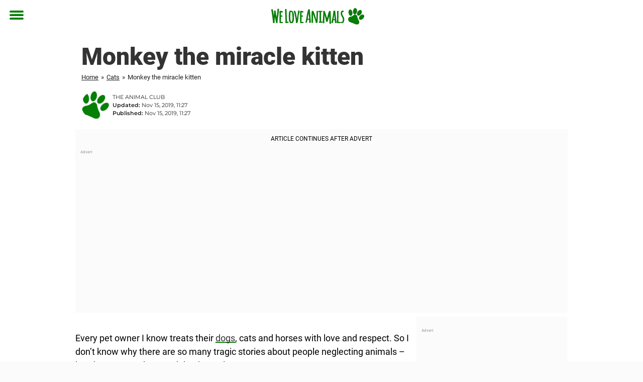

--- FILE ---
content_type: text/html; charset=utf-8
request_url: https://www.theanimalclub.net/cats/monkey-the-miracle-kitten/
body_size: 24922
content:

<!DOCTYPE html>
<html lang="en-US" class="noHeroImage showInlineFeaturedImage">

<head>
  <meta charset="UTF-8">
  <meta name="viewport" content="width=device-width, initial-scale=1">
  <link rel="profile" href="http://gmpg.org/xfn/11">
  <link rel="pingback" href="https://www.theanimalclub.net/xmlrpc.php">
  <link rel="icon" href="https://cdn-djur.newsner.com/wp-content/uploads/sites/3/2017/10/28090103/cropped-djurbibeln-icon-32x32.png" sizes="32x32" />
<link rel="icon" href="https://cdn-djur.newsner.com/wp-content/uploads/sites/3/2017/10/28090103/cropped-djurbibeln-icon-192x192.png" sizes="192x192" />
<link rel="apple-touch-icon" href="https://cdn-djur.newsner.com/wp-content/uploads/sites/3/2017/10/28090103/cropped-djurbibeln-icon-180x180.png" />
<meta name="msapplication-TileImage" content="https://cdn-djur.newsner.com/wp-content/uploads/sites/3/2017/10/28090103/cropped-djurbibeln-icon-270x270.png" />
  <meta name="msvalidate.01" content="C89AC1CF247AE0ED1C6F78658B88837D" />
    <meta name="pagePath" content="/cats/monkey-the-miracle-kitten/" />
  <meta name="pageTitle" content="Monkey the miracle kitten" />
  <meta name="pageLanguage" content="en_US" />
  <meta name="pageCategory" content="cats" />
  <meta name="pageAttributes" content="animal cruelty, kitten, Monkey" />
  <script>
      window.currentPost = {
        id: "10164",
        category: ["cats"],
      }
  </script>

  <style>
    .theme-header-color-scheme-color {
      color: #fff;
    }

    .theme-header-color-scheme-border-color {
      border-color: #fff !important;
    }

    .theme-header-color-scheme-background-color {
      background-color: #fff !important;
    }

    .theme-header-color-scheme-background {
      background: #fff !important;
    }

    .theme-footer-color-scheme-color {
      color: #222;
    }

    .theme-footer-color-scheme-border-color {
      border-color: #222 !important;
    }

    .theme-footer-color-scheme-background-color {
      background-color: #222 !important;
    }

    .theme-footer-color-scheme-background {
      background: #222 !important;
    }

    .theme-highlight-color-scheme-color {
      color: #057f05;
    }

    .theme-highlight-color-scheme-border-color {
      border-color: #057f05 !important;
    }

    .theme-highlight-color-scheme-background-color {
      background-color: #057f05 !important;
    }

    .theme-highlight-color-scheme-background {
      background: #057f05 !important;
    }

    .theme-menu-button-color-scheme-color {
      color: #057f05;
    }

    .theme-menu-button-color-scheme-border-color {
      border-color: #057f05 !important;
    }

    .theme-menu-button-color-scheme-background-color {
      background-color: #057f05 !important;
    }

    .theme-menu-button-color-scheme-background {
      background: #057f05 !important;
    }

    #mega-menu ul.menu li a {
      border-bottom-color: #057f05 !important;
    }

    :root {
      --newsner-highlight-color: #057f05;
    }


          .ad-space:before {
        text-align: left;
        font-family: -apple-system, BlinkMacSystemFont, Apple Color Emoji, 'Segoe UI', Roboto, 'Helvetica Neue', Helvetica, Arial, sans-serif;
        font-weight: 200;
        content: "Advert";
        color: #aaa;
        font-weight: 500;
        font-size: 8px;
        line-height: 15px;
        width: 100%;
        display: inline-block;
      }
      </style>

  <style>
    /* One signal */
    div#onesignal-popover-container,
    div#onesignal-slidedown-container {
      z-index: 88889;
    }
  </style>

  

<!-- Begin common scripts -->
<script type="text/javascript">(function(){function i(e){if(!window.frames[e]){if(document.body&&document.body.firstChild){var t=document.body;var n=document.createElement("iframe");n.style.display="none";n.name=e;n.title=e;t.insertBefore(n,t.firstChild)}else{setTimeout(function(){i(e)},5)}}}function e(n,o,r,f,s){function e(e,t,n,i){if(typeof n!=="function"){return}if(!window[o]){window[o]=[]}var a=false;if(s){a=s(e,i,n)}if(!a){window[o].push({command:e,version:t,callback:n,parameter:i})}}e.stub=true;e.stubVersion=2;function t(i){if(!window[n]||window[n].stub!==true){return}if(!i.data){return}var a=typeof i.data==="string";var e;try{e=a?JSON.parse(i.data):i.data}catch(t){return}if(e[r]){var o=e[r];window[n](o.command,o.version,function(e,t){var n={};n[f]={returnValue:e,success:t,callId:o.callId};if(i.source){i.source.postMessage(a?JSON.stringify(n):n,"*")}},o.parameter)}}if(typeof window[n]!=="function"){window[n]=e;if(window.addEventListener){window.addEventListener("message",t,false)}else{window.attachEvent("onmessage",t)}}}e("__tcfapi","__tcfapiBuffer","__tcfapiCall","__tcfapiReturn");i("__tcfapiLocator")})();</script><script type="text/javascript">(function(){(function(e,r){var t=document.createElement("link");t.rel="preconnect";t.as="script";var n=document.createElement("link");n.rel="dns-prefetch";n.as="script";var i=document.createElement("script");i.id="spcloader";i.type="text/javascript";i["async"]=true;i.charset="utf-8";var o="https://sdk.privacy-center.org/"+e+"/loader.js?target_type=notice&target="+r;if(window.didomiConfig&&window.didomiConfig.user){var a=window.didomiConfig.user;var c=a.country;var d=a.region;if(c){o=o+"&country="+c;if(d){o=o+"&region="+d}}}t.href="https://sdk.privacy-center.org/";n.href="https://sdk.privacy-center.org/";i.src=o;var s=document.getElementsByTagName("script")[0];s.parentNode.insertBefore(t,s);s.parentNode.insertBefore(n,s);s.parentNode.insertBefore(i,s)})("d23f3396-48e6-45ff-9275-fc6868832cf1","zVhFk3iN")})();</script><script
  class="wp-rocket-ignore"
  src="https://www.theanimalclub.net/wp-content/plugins/newsner-ad-target/dist/js/newsner-ad-target.js?v=1769085173"
 data-rocket-defer defer></script>

<!-- Google tag (gtag.js) -->
<script class="wp-rocket-ignore" async src="https://www.googletagmanager.com/gtag/js?id=G-MLNJWPHX3F"></script>
<script class="wp-rocket-ignore">
  window.dataLayer = window.dataLayer || [];
  function gtag(){dataLayer.push(arguments);}
  gtag('js', new Date());
  gtag('consent', 'default', {'ad_storage': 'denied','analytics_storage': 'denied','ad_user_data': 'denied','ad_personalization': 'denied'});
  gtag('config', 'G-MLNJWPHX3F');
</script>

<script class="wp-rocket-ignore">
  window.googletag = window.googletag || {cmd: []};
</script>

  <!-- yieldWrapper 3.1.0 -->
  <script class="wp-rocket-ignore">
    yieldWrapper = window.yieldWrapper || { cmd: [] };
  </script>
  <script class="wp-rocket-ignore" async src="https://cdn.yieldwrapper.com/yieldwrapper.js"></script>

<script type="text/javascript" async>
  ! function(e, f, u) {
    e.async = 1;
    e.src = u;
    f.parentNode.insertBefore(e, f);
  }(document.createElement('script'), document.getElementsByTagName('script')[0], '//cdn.taboola.com/libtrc/newsner-network/loader.js');
  document.taboola_counter = 0;
  window._taboola = window._taboola || [];
</script>

<script type="text/javascript">
  (function() {
    var _sf_async_config = window._sf_async_config = (window._sf_async_config || {});
    _sf_async_config.uid = 66992;
    _sf_async_config.domain = "theanimalclub.net";
    _sf_async_config.flickerControl = false;
    _sf_async_config.useCanonical = true;
    _sf_async_config.useCanonicalDomain = true;
    _sf_async_config.sections = "Cats";
    _sf_async_config.authors = "fredrikfalk";

    function loadChartbeat() {
      var e = document.createElement('script');
      var n = document.getElementsByTagName('script')[0];
      e.type = 'text/javascript';
      e.async = true;
      e.src = '//static.chartbeat.com/js/chartbeat.js';;
      n.parentNode.insertBefore(e, n);
    }
    loadChartbeat();
  })();
</script>
<script async src="//static.chartbeat.com/js/chartbeat_mab.js"></script>

<!-- End common scripts -->

<!-- Begin scripts for www.theanimalclub.net -->
<meta property="fb:pages" content="718670494902221" />
<meta property="fb:app_id" content="1953942164864914" />

<!-- Facebook Pixel Code -->
<script>
!function(f,b,e,v,n,t,s)
{if(f.fbq)return;n=f.fbq=function(){n.callMethod?
n.callMethod.apply(n,arguments):n.queue.push(arguments)};
if(!f._fbq)f._fbq=n;n.push=n;n.loaded=!0;n.version='2.0';
n.queue=[];t=b.createElement(e);t.async=!0;
t.src=v;s=b.getElementsByTagName(e)[0];
s.parentNode.insertBefore(t,s)}(window,document,'script',
'https://connect.facebook.net/en_US/fbevents.js');

fbq('init', '314028565671796'); 
fbq('track', 'PageView');
fbq('track', 'ViewContent');
</script>

<noscript>
<img height="1" width="1" 
src="https://www.facebook.com/tr?id=314028565671796&ev=PageView
&noscript=1"/>
</noscript>
<!-- End Facebook Pixel Code -->

<!-- End scripts for www.theanimalclub.net -->


  <meta name='robots' content='index, follow, max-image-preview:large, max-snippet:-1, max-video-preview:-1' />
	<style>img:is([sizes="auto" i], [sizes^="auto," i]) { contain-intrinsic-size: 3000px 1500px }</style>
	
	<!-- This site is optimized with the Yoast SEO Premium plugin v26.3 (Yoast SEO v26.3) - https://yoast.com/wordpress/plugins/seo/ -->
	<title>The incredible story of Monkey the miracle kitten, saved by angels</title>
<link data-rocket-prefetch href="https://cdn-djur.newsner.com" rel="dns-prefetch">
<link data-rocket-prefetch href="https://connect.facebook.net" rel="dns-prefetch">
<link data-rocket-prefetch href="https://www.googletagmanager.com" rel="dns-prefetch">
<link data-rocket-prefetch href="https://static.chartbeat.com" rel="dns-prefetch">
<link data-rocket-prefetch href="https://cdn.taboola.com" rel="dns-prefetch">
<link data-rocket-prefetch href="https://sdk.privacy-center.org" rel="dns-prefetch">
<link data-rocket-prefetch href="https://cdn.yieldwrapper.com" rel="dns-prefetch">
<link data-rocket-prefetch href="https://n365.bbvms.com" rel="dns-prefetch">
<link data-rocket-prefetch href="https://www.youtube.com" rel="dns-prefetch"><link rel="preload" data-rocket-preload as="image" href="https://cdn-djur.newsner.com/wp-content/uploads/sites/3/2019/11/28084940/kitty.jpg" imagesrcset="https://cdn-djur.newsner.com/wp-content/uploads/sites/3/2019/11/28084940/kitty.jpg 1200w, https://cdn-djur.newsner.com/wp-content/uploads/sites/3/2019/11/28084940/kitty-400x210.jpg 400w, https://cdn-djur.newsner.com/wp-content/uploads/sites/3/2019/11/28084940/kitty-768x402.jpg 768w" imagesizes="(max-width: 1200px) 100vw, 1200px" fetchpriority="high">
	<meta name="description" content="Monkey, has, during her short life, endured more than any animal should. She was so badly beaten that she suffered a nerve injury and couldn&#039;t move her leg." />
	<link rel="canonical" href="https://www.theanimalclub.net/cats/monkey-the-miracle-kitten/" />
	<meta property="og:locale" content="en_US" />
	<meta property="og:type" content="article" />
	<meta property="og:title" content="Abused kitten shaking in fear as heartless owner ruthlessly treats her as a toy and swings her by the tail" />
	<meta property="og:description" content="Bless all of you who helped saving this poor and innocent kitty. Hope the so called owner meets the same fate. May sound mean but I have no mercy for those who abuse innocent animals...." />
	<meta property="og:url" content="https://www.theanimalclub.net/cats/monkey-the-miracle-kitten/" />
	<meta property="og:site_name" content="We Love Animals" />
	<meta property="article:publisher" content="https://www.facebook.com/TheAnimalClub.net/" />
	<meta property="article:published_time" content="2019-11-15T11:27:34+00:00" />
	<meta property="article:modified_time" content="2019-11-15T11:27:38+00:00" />
	<meta property="og:image" content="https://www.theanimalclub.net/wp-content/uploads/sites/3/2019/11/kitty.jpg" />
	<meta property="og:image:width" content="1200" />
	<meta property="og:image:height" content="628" />
	<meta property="og:image:type" content="image/jpeg" />
	<meta name="author" content="fredrikfalk" />
	<meta name="twitter:card" content="summary_large_image" />
	<meta name="twitter:title" content="Monkey the miracle kitten" />
	<meta name="twitter:label1" content="Written by" />
	<meta name="twitter:data1" content="fredrikfalk" />
	<meta name="twitter:label2" content="Est. reading time" />
	<meta name="twitter:data2" content="3 minutes" />
	<!-- / Yoast SEO Premium plugin. -->


<link rel='dns-prefetch' href='//www.theanimalclub.net' />
<link rel="alternate" type="application/rss+xml" title="We Love Animals &raquo; Feed" href="https://www.theanimalclub.net/feed/" />
<link rel="alternate" type="application/rss+xml" title="We Love Animals &raquo; Comments Feed" href="https://www.theanimalclub.net/comments/feed/" />
<script type="text/javascript" id="wpp-js" src="https://www.theanimalclub.net/wp-content/plugins/wordpress-popular-posts/assets/js/wpp.min.js?ver=7.3.6" data-sampling="1" data-sampling-rate="150" data-api-url="https://www.theanimalclub.net/wp-json/wordpress-popular-posts" data-post-id="10164" data-token="d28083f475" data-lang="0" data-debug="0"></script>
<!-- theanimalclub.net is managing ads with Advanced Ads --><!--noptimize--><script id="newsner-ready">
			window.advanced_ads_ready=function(e,a){a=a||"complete";var d=function(e){return"interactive"===a?"loading"!==e:"complete"===e};d(document.readyState)?e():document.addEventListener("readystatechange",(function(a){d(a.target.readyState)&&e()}),{once:"interactive"===a})},window.advanced_ads_ready_queue=window.advanced_ads_ready_queue||[];		</script>
		<!--/noptimize--><style id='wp-emoji-styles-inline-css' type='text/css'>

	img.wp-smiley, img.emoji {
		display: inline !important;
		border: none !important;
		box-shadow: none !important;
		height: 1em !important;
		width: 1em !important;
		margin: 0 0.07em !important;
		vertical-align: -0.1em !important;
		background: none !important;
		padding: 0 !important;
	}
</style>
<style id='wp-block-library-theme-inline-css' type='text/css'>
.wp-block-audio :where(figcaption){color:#555;font-size:13px;text-align:center}.is-dark-theme .wp-block-audio :where(figcaption){color:#ffffffa6}.wp-block-audio{margin:0 0 1em}.wp-block-code{border:1px solid #ccc;border-radius:4px;font-family:Menlo,Consolas,monaco,monospace;padding:.8em 1em}.wp-block-embed :where(figcaption){color:#555;font-size:13px;text-align:center}.is-dark-theme .wp-block-embed :where(figcaption){color:#ffffffa6}.wp-block-embed{margin:0 0 1em}.blocks-gallery-caption{color:#555;font-size:13px;text-align:center}.is-dark-theme .blocks-gallery-caption{color:#ffffffa6}:root :where(.wp-block-image figcaption){color:#555;font-size:13px;text-align:center}.is-dark-theme :root :where(.wp-block-image figcaption){color:#ffffffa6}.wp-block-image{margin:0 0 1em}.wp-block-pullquote{border-bottom:4px solid;border-top:4px solid;color:currentColor;margin-bottom:1.75em}.wp-block-pullquote cite,.wp-block-pullquote footer,.wp-block-pullquote__citation{color:currentColor;font-size:.8125em;font-style:normal;text-transform:uppercase}.wp-block-quote{border-left:.25em solid;margin:0 0 1.75em;padding-left:1em}.wp-block-quote cite,.wp-block-quote footer{color:currentColor;font-size:.8125em;font-style:normal;position:relative}.wp-block-quote:where(.has-text-align-right){border-left:none;border-right:.25em solid;padding-left:0;padding-right:1em}.wp-block-quote:where(.has-text-align-center){border:none;padding-left:0}.wp-block-quote.is-large,.wp-block-quote.is-style-large,.wp-block-quote:where(.is-style-plain){border:none}.wp-block-search .wp-block-search__label{font-weight:700}.wp-block-search__button{border:1px solid #ccc;padding:.375em .625em}:where(.wp-block-group.has-background){padding:1.25em 2.375em}.wp-block-separator.has-css-opacity{opacity:.4}.wp-block-separator{border:none;border-bottom:2px solid;margin-left:auto;margin-right:auto}.wp-block-separator.has-alpha-channel-opacity{opacity:1}.wp-block-separator:not(.is-style-wide):not(.is-style-dots){width:100px}.wp-block-separator.has-background:not(.is-style-dots){border-bottom:none;height:1px}.wp-block-separator.has-background:not(.is-style-wide):not(.is-style-dots){height:2px}.wp-block-table{margin:0 0 1em}.wp-block-table td,.wp-block-table th{word-break:normal}.wp-block-table :where(figcaption){color:#555;font-size:13px;text-align:center}.is-dark-theme .wp-block-table :where(figcaption){color:#ffffffa6}.wp-block-video :where(figcaption){color:#555;font-size:13px;text-align:center}.is-dark-theme .wp-block-video :where(figcaption){color:#ffffffa6}.wp-block-video{margin:0 0 1em}:root :where(.wp-block-template-part.has-background){margin-bottom:0;margin-top:0;padding:1.25em 2.375em}
</style>
<style id='global-styles-inline-css' type='text/css'>
:root{--wp--preset--aspect-ratio--square: 1;--wp--preset--aspect-ratio--4-3: 4/3;--wp--preset--aspect-ratio--3-4: 3/4;--wp--preset--aspect-ratio--3-2: 3/2;--wp--preset--aspect-ratio--2-3: 2/3;--wp--preset--aspect-ratio--16-9: 16/9;--wp--preset--aspect-ratio--9-16: 9/16;--wp--preset--color--black: #000000;--wp--preset--color--cyan-bluish-gray: #abb8c3;--wp--preset--color--white: #ffffff;--wp--preset--color--pale-pink: #f78da7;--wp--preset--color--vivid-red: #cf2e2e;--wp--preset--color--luminous-vivid-orange: #ff6900;--wp--preset--color--luminous-vivid-amber: #fcb900;--wp--preset--color--light-green-cyan: #7bdcb5;--wp--preset--color--vivid-green-cyan: #00d084;--wp--preset--color--pale-cyan-blue: #8ed1fc;--wp--preset--color--vivid-cyan-blue: #0693e3;--wp--preset--color--vivid-purple: #9b51e0;--wp--preset--gradient--vivid-cyan-blue-to-vivid-purple: linear-gradient(135deg,rgba(6,147,227,1) 0%,rgb(155,81,224) 100%);--wp--preset--gradient--light-green-cyan-to-vivid-green-cyan: linear-gradient(135deg,rgb(122,220,180) 0%,rgb(0,208,130) 100%);--wp--preset--gradient--luminous-vivid-amber-to-luminous-vivid-orange: linear-gradient(135deg,rgba(252,185,0,1) 0%,rgba(255,105,0,1) 100%);--wp--preset--gradient--luminous-vivid-orange-to-vivid-red: linear-gradient(135deg,rgba(255,105,0,1) 0%,rgb(207,46,46) 100%);--wp--preset--gradient--very-light-gray-to-cyan-bluish-gray: linear-gradient(135deg,rgb(238,238,238) 0%,rgb(169,184,195) 100%);--wp--preset--gradient--cool-to-warm-spectrum: linear-gradient(135deg,rgb(74,234,220) 0%,rgb(151,120,209) 20%,rgb(207,42,186) 40%,rgb(238,44,130) 60%,rgb(251,105,98) 80%,rgb(254,248,76) 100%);--wp--preset--gradient--blush-light-purple: linear-gradient(135deg,rgb(255,206,236) 0%,rgb(152,150,240) 100%);--wp--preset--gradient--blush-bordeaux: linear-gradient(135deg,rgb(254,205,165) 0%,rgb(254,45,45) 50%,rgb(107,0,62) 100%);--wp--preset--gradient--luminous-dusk: linear-gradient(135deg,rgb(255,203,112) 0%,rgb(199,81,192) 50%,rgb(65,88,208) 100%);--wp--preset--gradient--pale-ocean: linear-gradient(135deg,rgb(255,245,203) 0%,rgb(182,227,212) 50%,rgb(51,167,181) 100%);--wp--preset--gradient--electric-grass: linear-gradient(135deg,rgb(202,248,128) 0%,rgb(113,206,126) 100%);--wp--preset--gradient--midnight: linear-gradient(135deg,rgb(2,3,129) 0%,rgb(40,116,252) 100%);--wp--preset--font-size--small: 13px;--wp--preset--font-size--medium: 20px;--wp--preset--font-size--large: 36px;--wp--preset--font-size--x-large: 42px;--wp--preset--spacing--20: 0.44rem;--wp--preset--spacing--30: 0.67rem;--wp--preset--spacing--40: 1rem;--wp--preset--spacing--50: 1.5rem;--wp--preset--spacing--60: 2.25rem;--wp--preset--spacing--70: 3.38rem;--wp--preset--spacing--80: 5.06rem;--wp--preset--shadow--natural: 6px 6px 9px rgba(0, 0, 0, 0.2);--wp--preset--shadow--deep: 12px 12px 50px rgba(0, 0, 0, 0.4);--wp--preset--shadow--sharp: 6px 6px 0px rgba(0, 0, 0, 0.2);--wp--preset--shadow--outlined: 6px 6px 0px -3px rgba(255, 255, 255, 1), 6px 6px rgba(0, 0, 0, 1);--wp--preset--shadow--crisp: 6px 6px 0px rgba(0, 0, 0, 1);}:root { --wp--style--global--content-size: 664px;--wp--style--global--wide-size: 664px; }:where(body) { margin: 0; }.wp-site-blocks > .alignleft { float: left; margin-right: 2em; }.wp-site-blocks > .alignright { float: right; margin-left: 2em; }.wp-site-blocks > .aligncenter { justify-content: center; margin-left: auto; margin-right: auto; }:where(.is-layout-flex){gap: 0.5em;}:where(.is-layout-grid){gap: 0.5em;}.is-layout-flow > .alignleft{float: left;margin-inline-start: 0;margin-inline-end: 2em;}.is-layout-flow > .alignright{float: right;margin-inline-start: 2em;margin-inline-end: 0;}.is-layout-flow > .aligncenter{margin-left: auto !important;margin-right: auto !important;}.is-layout-constrained > .alignleft{float: left;margin-inline-start: 0;margin-inline-end: 2em;}.is-layout-constrained > .alignright{float: right;margin-inline-start: 2em;margin-inline-end: 0;}.is-layout-constrained > .aligncenter{margin-left: auto !important;margin-right: auto !important;}.is-layout-constrained > :where(:not(.alignleft):not(.alignright):not(.alignfull)){max-width: var(--wp--style--global--content-size);margin-left: auto !important;margin-right: auto !important;}.is-layout-constrained > .alignwide{max-width: var(--wp--style--global--wide-size);}body .is-layout-flex{display: flex;}.is-layout-flex{flex-wrap: wrap;align-items: center;}.is-layout-flex > :is(*, div){margin: 0;}body .is-layout-grid{display: grid;}.is-layout-grid > :is(*, div){margin: 0;}body{padding-top: 0px;padding-right: 0px;padding-bottom: 0px;padding-left: 0px;}a:where(:not(.wp-element-button)){text-decoration: underline;}:root :where(.wp-element-button, .wp-block-button__link){background-color: #32373c;border-width: 0;color: #fff;font-family: inherit;font-size: inherit;line-height: inherit;padding: calc(0.667em + 2px) calc(1.333em + 2px);text-decoration: none;}.has-black-color{color: var(--wp--preset--color--black) !important;}.has-cyan-bluish-gray-color{color: var(--wp--preset--color--cyan-bluish-gray) !important;}.has-white-color{color: var(--wp--preset--color--white) !important;}.has-pale-pink-color{color: var(--wp--preset--color--pale-pink) !important;}.has-vivid-red-color{color: var(--wp--preset--color--vivid-red) !important;}.has-luminous-vivid-orange-color{color: var(--wp--preset--color--luminous-vivid-orange) !important;}.has-luminous-vivid-amber-color{color: var(--wp--preset--color--luminous-vivid-amber) !important;}.has-light-green-cyan-color{color: var(--wp--preset--color--light-green-cyan) !important;}.has-vivid-green-cyan-color{color: var(--wp--preset--color--vivid-green-cyan) !important;}.has-pale-cyan-blue-color{color: var(--wp--preset--color--pale-cyan-blue) !important;}.has-vivid-cyan-blue-color{color: var(--wp--preset--color--vivid-cyan-blue) !important;}.has-vivid-purple-color{color: var(--wp--preset--color--vivid-purple) !important;}.has-black-background-color{background-color: var(--wp--preset--color--black) !important;}.has-cyan-bluish-gray-background-color{background-color: var(--wp--preset--color--cyan-bluish-gray) !important;}.has-white-background-color{background-color: var(--wp--preset--color--white) !important;}.has-pale-pink-background-color{background-color: var(--wp--preset--color--pale-pink) !important;}.has-vivid-red-background-color{background-color: var(--wp--preset--color--vivid-red) !important;}.has-luminous-vivid-orange-background-color{background-color: var(--wp--preset--color--luminous-vivid-orange) !important;}.has-luminous-vivid-amber-background-color{background-color: var(--wp--preset--color--luminous-vivid-amber) !important;}.has-light-green-cyan-background-color{background-color: var(--wp--preset--color--light-green-cyan) !important;}.has-vivid-green-cyan-background-color{background-color: var(--wp--preset--color--vivid-green-cyan) !important;}.has-pale-cyan-blue-background-color{background-color: var(--wp--preset--color--pale-cyan-blue) !important;}.has-vivid-cyan-blue-background-color{background-color: var(--wp--preset--color--vivid-cyan-blue) !important;}.has-vivid-purple-background-color{background-color: var(--wp--preset--color--vivid-purple) !important;}.has-black-border-color{border-color: var(--wp--preset--color--black) !important;}.has-cyan-bluish-gray-border-color{border-color: var(--wp--preset--color--cyan-bluish-gray) !important;}.has-white-border-color{border-color: var(--wp--preset--color--white) !important;}.has-pale-pink-border-color{border-color: var(--wp--preset--color--pale-pink) !important;}.has-vivid-red-border-color{border-color: var(--wp--preset--color--vivid-red) !important;}.has-luminous-vivid-orange-border-color{border-color: var(--wp--preset--color--luminous-vivid-orange) !important;}.has-luminous-vivid-amber-border-color{border-color: var(--wp--preset--color--luminous-vivid-amber) !important;}.has-light-green-cyan-border-color{border-color: var(--wp--preset--color--light-green-cyan) !important;}.has-vivid-green-cyan-border-color{border-color: var(--wp--preset--color--vivid-green-cyan) !important;}.has-pale-cyan-blue-border-color{border-color: var(--wp--preset--color--pale-cyan-blue) !important;}.has-vivid-cyan-blue-border-color{border-color: var(--wp--preset--color--vivid-cyan-blue) !important;}.has-vivid-purple-border-color{border-color: var(--wp--preset--color--vivid-purple) !important;}.has-vivid-cyan-blue-to-vivid-purple-gradient-background{background: var(--wp--preset--gradient--vivid-cyan-blue-to-vivid-purple) !important;}.has-light-green-cyan-to-vivid-green-cyan-gradient-background{background: var(--wp--preset--gradient--light-green-cyan-to-vivid-green-cyan) !important;}.has-luminous-vivid-amber-to-luminous-vivid-orange-gradient-background{background: var(--wp--preset--gradient--luminous-vivid-amber-to-luminous-vivid-orange) !important;}.has-luminous-vivid-orange-to-vivid-red-gradient-background{background: var(--wp--preset--gradient--luminous-vivid-orange-to-vivid-red) !important;}.has-very-light-gray-to-cyan-bluish-gray-gradient-background{background: var(--wp--preset--gradient--very-light-gray-to-cyan-bluish-gray) !important;}.has-cool-to-warm-spectrum-gradient-background{background: var(--wp--preset--gradient--cool-to-warm-spectrum) !important;}.has-blush-light-purple-gradient-background{background: var(--wp--preset--gradient--blush-light-purple) !important;}.has-blush-bordeaux-gradient-background{background: var(--wp--preset--gradient--blush-bordeaux) !important;}.has-luminous-dusk-gradient-background{background: var(--wp--preset--gradient--luminous-dusk) !important;}.has-pale-ocean-gradient-background{background: var(--wp--preset--gradient--pale-ocean) !important;}.has-electric-grass-gradient-background{background: var(--wp--preset--gradient--electric-grass) !important;}.has-midnight-gradient-background{background: var(--wp--preset--gradient--midnight) !important;}.has-small-font-size{font-size: var(--wp--preset--font-size--small) !important;}.has-medium-font-size{font-size: var(--wp--preset--font-size--medium) !important;}.has-large-font-size{font-size: var(--wp--preset--font-size--large) !important;}.has-x-large-font-size{font-size: var(--wp--preset--font-size--x-large) !important;}
:where(.wp-block-post-template.is-layout-flex){gap: 1.25em;}:where(.wp-block-post-template.is-layout-grid){gap: 1.25em;}
:where(.wp-block-columns.is-layout-flex){gap: 2em;}:where(.wp-block-columns.is-layout-grid){gap: 2em;}
:root :where(.wp-block-pullquote){font-size: 1.5em;line-height: 1.6;}
</style>
<link data-minify="1" rel='stylesheet' id='newsner_blocks_style-css' href='https://www.theanimalclub.net/wp-content/cache/min/3/wp-content/plugins/newsner-blocks/build/css/style.bundle.css?ver=1769085289' type='text/css' media='all' />
<link data-minify="1" rel='stylesheet' id='wordpress-popular-posts-css-css' href='https://www.theanimalclub.net/wp-content/cache/min/3/wp-content/plugins/wordpress-popular-posts/assets/css/wpp.css?ver=1769085289' type='text/css' media='all' />
<link data-minify="1" rel='stylesheet' id='parent-style-css' href='https://www.theanimalclub.net/wp-content/cache/min/3/wp-content/themes/smart-magazine/style.css?ver=1769085289' type='text/css' media='all' />
<link data-minify="1" rel='stylesheet' id='newsner-css' href='https://www.theanimalclub.net/wp-content/cache/min/3/wp-content/themes/newsneregs/dist/css/main.css?ver=1769085289' type='text/css' media='all' />
<link data-minify="1" rel='stylesheet' id='single-article-css' href='https://www.theanimalclub.net/wp-content/cache/min/3/wp-content/themes/newsneregs/dist/css/single.css?ver=1769085289' type='text/css' media='all' />
<link data-minify="1" rel='stylesheet' id='growthbook-css' href='https://www.theanimalclub.net/wp-content/cache/min/3/wp-content/themes/newsneregs/dist/css/growthbook.css?ver=1769085289' type='text/css' media='all' />
<script type="text/javascript" src="https://www.theanimalclub.net/wp-includes/js/jquery/jquery.min.js?ver=3.7.1" id="jquery-core-js" data-rocket-defer defer></script>
<script type="text/javascript" id="advanced-ads-advanced-js-js-extra">
/* <![CDATA[ */
var advads_options = {"blog_id":"3","privacy":{"enabled":false,"state":"not_needed"}};
/* ]]> */
</script>
<script type="text/javascript" src="https://www.theanimalclub.net/wp-content/plugins/advanced-ads/public/assets/js/advanced.min.js?ver=1.56.4" id="advanced-ads-advanced-js-js" data-rocket-defer defer></script>
<script type="text/javascript" id="advanced_ads_pro/visitor_conditions-js-extra">
/* <![CDATA[ */
var advanced_ads_pro_visitor_conditions = {"referrer_cookie_name":"advanced_ads_pro_visitor_referrer","referrer_exdays":"365","page_impr_cookie_name":"advanced_ads_page_impressions","page_impr_exdays":"3650"};
/* ]]> */
</script>
<script type="text/javascript" src="https://www.theanimalclub.net/wp-content/plugins/advanced-ads-pro/modules/advanced-visitor-conditions/inc/conditions.min.js?ver=2.28.2" id="advanced_ads_pro/visitor_conditions-js" data-rocket-defer defer></script>
<script type="text/javascript" src="https://www.theanimalclub.net/wp-content/themes/smart-magazine/assets/js/modernizr.custom.js?ver=20150615" id="smart-magazine-modernizr-js" data-rocket-defer defer></script>
<script type="text/javascript" src="https://www.theanimalclub.net/wp-content/themes/smart-magazine/assets/js/jquery.easing.js?ver=20150615" id="smart-magazine-easing-js" data-rocket-defer defer></script>
<script type="text/javascript" src="https://www.theanimalclub.net/wp-content/themes/smart-magazine/assets/js/jquery.hoverIntent.js?ver=20150615" id="smart-magazine-hoverIntent-js" data-rocket-defer defer></script>
<link rel="https://api.w.org/" href="https://www.theanimalclub.net/wp-json/" /><link rel="alternate" title="JSON" type="application/json" href="https://www.theanimalclub.net/wp-json/wp/v2/posts/10164" /><link rel="EditURI" type="application/rsd+xml" title="RSD" href="https://www.theanimalclub.net/xmlrpc.php?rsd" />
<meta name="generator" content="WordPress 6.8.3" />
<link rel='shortlink' href='https://www.theanimalclub.net/?p=10164' />

  <script>
    window.FB = window.FB || {};
    window.FB.__buffer = true;
  </script>

  <script>window.players = {}</script>            <style id="wpp-loading-animation-styles">@-webkit-keyframes bgslide{from{background-position-x:0}to{background-position-x:-200%}}@keyframes bgslide{from{background-position-x:0}to{background-position-x:-200%}}.wpp-widget-block-placeholder,.wpp-shortcode-placeholder{margin:0 auto;width:60px;height:3px;background:#dd3737;background:linear-gradient(90deg,#dd3737 0%,#571313 10%,#dd3737 100%);background-size:200% auto;border-radius:3px;-webkit-animation:bgslide 1s infinite linear;animation:bgslide 1s infinite linear}</style>
            <script type="text/javascript">
		var advadsCfpQueue = [];
		var advadsCfpAd = function( adID ){
			if ( 'undefined' == typeof advadsProCfp ) { advadsCfpQueue.push( adID ) } else { advadsProCfp.addElement( adID ) }
		};
		</script>
		    <script type="application/ld+json">
    [
        {
            "@context": "https://schema.org",
            "@type": "NewsArticle",
            "isBasedOn": "https://www.theanimalclub.net/cats/monkey-the-miracle-kitten/",
            "headline": "Monkey the miracle kitten",
            "url": "https://www.theanimalclub.net/cats/monkey-the-miracle-kitten/",
            "thumbnailUrl": "",
            "alternativeHeadline": "Abused kitten shaking in fear as heartless owner ruthlessly treats her as a toy and swings her by the tail",
            "articleBody": "Every pet owner I know treats their dogs, cats and horses with love and respect. So I don&#039;t know why there are so many tragic stories about people neglecting animals \u2013 but they are out there and they&#039;re real. \n\n\n\nAlthough it boils my blood to read about how cruel people abuse animals, it can be important to show that the problem does really exists. And often there is a happy ending to these kind of stories \u2013 believe it or not.\n\n\n\nOne little cat, named Monkey, has, during her short life, endured more than any animal should. She was so badly beaten that she suffered a nerve injury and couldn&#039;t move her leg. This left little Monkey almost paralyzed.\n\n\n\n\n\n\n\nIt&#039;s unclear who it was that hurt Monkey in this terrible way \u2013 but the evidence suggests that it was her former owners who are responsible. Monkey was born in a remote community and mere days had passed before the newborn kitten was stolen from her mother, at a time when all she needed was to be close to her.\n\n\n\nAfter being abducted from her mom, the kitten was scared, shaken and distressed. Her new &#039;owners&#039; didn&#039;t bother to feed her and ignored her most basic needs. Torn from the warmth and comfort of her mother, Monkey found herself being ruthlessly treated as a toy in a severely abusive environment.\u00a0\n\n\n\n\n\n\n\n\u201dNot even a week old, tiny Monkey spent her days in the firm grasp of the abusers, being thrown around and mistreated in ways we don&#039;t ever want to see or even know about. She was living in fear, unfed and constantly shaking. Due to such treatment, her young age and fragility as a new born kitten, you would think she was destined to die,\u201d her rescuers explained. \n\n\n\nBut the most important thing is that someone found Money and acted directly. An animal loving family heard about the kitten&#039;s situation and immediately made it clear that they wanted to adopt her.\n\n\n\n\n\n\n\nMonkey&#039;s new owner had to travel many miles to pick up their new family member, but it also shows how dedicated they were to giving this poor cat a new, loving life in safety.\n\n\n\nOnce they had welcomed Monkey, her new owners made sure she got the food and medicine she needed. Among other things, an eye infection needed to be treated. Monkey&#039;s new family already had several animals at home, including five dogs that took Monkey under their wings.\n\n\n\nThe rehab that Monkey had to undergo was much needed, but now she&#039;s in a far better condition. Her love for milk was encouraging and gave hope that she would survive. \n\n\n\n\n\n\n\nWith warm baths, hourly feeds, a comfy bed and lots of rest and cuddles, Monkey amazingly began to regain strength.\n\n\n\nHer bright eyes, which by this stage were turning from blue to brown, captured everyone who came across her path.\n\n\n\n\n\n\n\n\u201dMonkey is still yet to be fitted for a wheelchair and we are still looking at options for her future...\u201d, her family stated in an update on Monkey&#039;s fundrasing page. \n\n\n\n\nhttps:\/\/www.youtube.com\/watch?v=3nd7mnr0OC8\n\n\n\n\nBless all of you who helped saving this poor and innocent kitty. Hope the so called owner meets the same fate. May sound mean but I have no mercy for those who abuse innocent animals....",
            "dateModified": "2019-11-15T11:27:38+00:00",
            "datePublished": "2019-11-15T11:27:34+00:00",
            "articleSection": "",
            "description": "Monkey, has, during her short life, endured more than any animal should. She was so badly beaten that she suffered a nerve injury and couldn&#039;t move her leg.",
            "keywords": "animal cruelty, kitten, Monkey",
            "image": {
                "@type": "ImageObject",
                "url": "",
                "caption": ""
            },
            "author": {
                "@type": "Person",
                "name": "fredrikfalk",
                "image": "https://secure.gravatar.com/avatar/9591c4114289dd823f88b9891413930f4177f36eb90f32b12daf01fe76a662ec?s=96&d=mm&r=g",
                "jobTitle": "",
                "description": "",
                "url": "https://www.theanimalclub.net/author/fredrikfalk/"
            },
            "publisher": {
                "@type": "NewsMediaOrganization",
                "foundingDate": "2014-09-07",
                "legalName": "Nyheter N365",
                "name": "We Love Animals",
                "url": "https://www.theanimalclub.net",
                "masthead": "",
                "ethicsPolicy": "",
                "correctionsPolicy": "",
                "verificationFactCheckingPolicy": "",
                "logo": {
                    "@type": "ImageObject",
                    "url": "https://cdn-djur.newsner.com/wp-content/uploads/sites/3/2019/08/28085251/We-Love-Animals-header.png"
                }
                
            }
        }
    ]
    </script>  <style type="text/css">

    :root {
      --newsner-highlight-text-color: #ffffff;
    }

    header.main-header, header#header.header, header.main-header div#nav-sticky, header.main-header div#nav-sticky, header#header.header div#nav-sticky, div#nav-sticky_progress-bar {
      background: #fff;
    }

    header.main-header header#header.header div.toggle-holder div.mobile-toggle > span, header.main-header header#header.header #nav-sticky div.mobile-toggle > span {
      background: #057f05;
    }

    
    header.main-header header#header.header #nav-sticky #nav-sticky_progress-bar_fill {
      background: #057f05;
    }

    header.main-header header#header.header div.social-holder button.dropdown-toggle span:first-child {
      color: #057f05 !important;
    }


    header.main-header header#header.header #mega-menu ul.menu li a {
      border-bottom-color: #057f05;
    }

    header.main-header header#header.header .social-holder .quick-search .search-form .search-form-inner-container.input-group .search-field.form-control {
      color: #057f05;
    }
    header.main-header header#header.header .social-holder .quick-search .search-form .search-form-inner-container.input-group .search-field.form-control::-webkit-input-placeholder { color: #057f05; }
    header.main-header header#header.header .social-holder .quick-search .search-form .search-form-inner-container.input-group .search-field.form-control::-moz-placeholder { color: #057f05; }
    header.main-header header#header.header .social-holder .quick-search .search-form .search-form-inner-container.input-group .search-field.form-control:-ms-input-placeholder { color: #057f05; }
    header.main-header header#header.header .social-holder .quick-search .search-form .search-form-inner-container.input-group .search-field.form-control:-moz-placeholder { color: #057f05; }


    div.content_wrapper div.content_border div.container .section-title {
      background: #057f05;
    }

    h3.section-title, p.section-title, h3.widget-title {
      background: #057f05;
      color: #ffffff;
    }

    .post.featured-article .featured-title {
      border-bottom: 5px solid #057f05;
    }

    div.content_wrapper .entry-content p a,
    .newsner-tag-list-block a,
    .newsner-read-more-block ul li a {
              background-image: linear-gradient(to right, #057f05 0%, #057f05);
            background-repeat: repeat-x;
      background-position: 0 95%;
      background-size: 100% 2px;
    }

    div.content_wrapper .entry-content p a:hover,
    .newsner-tag-list-block a:hover,
    .newsner-read-more-block ul li a:hover {
              background-color: #057f05;
            color: #333    }

    div.content_wrapper .tags .tags-links a,
    .archive-title-category-links.tags-links a,
    .navigation .nav-links .page-numbers.prev,
    .navigation .nav-links .page-numbers.next,
    .navigation .nav-links .page-numbers {
      background: #057f05;
    }

    .inline-google-news-feed-link a,
    .inline-google-news-feed-link a:hover {
        background: #057f05;
        color: #ffffff;
    }

    footer.site-footer-wrapper div.footer-logo-block, footer.site-footer-wrapper div.site-footer, footer.site-footer-wrapper div.copyright {
      background: #222;
    }

    /* Simplified */
    .display-horizontal-main-menu .main-menu-below .nav_container nav.main_nav .sf-menu li.current-menu-item a {
      color: #057f05;
    }

    .display-horizontal-main-menu .main-menu-below .nav_container nav.main_nav .sf-menu li a:hover {
      color: #057f05;
    }

    /* Simplified - Mediaplanet */

    .variant-mediaplanet .homepage-top.homepage-content-area .gum_posts_grid_wrapper .gum_post_data li.cat {
      background-color: #057f05;
    }

    .variant-mediaplanet .homepage-main.homepage-content-area .homepage-content-main .single_post_block li.cat {
      background-color: #057f05;
    }

    .variant-mediaplanet .gum_home_sidebar .tagcloud a.tag-cloud-link, .variant-mediaplanet .gum_home_sidebar .tagcloud a.tag-cloud-link:visited {
      color: #057f05;
    }

    .variant-mediaplanet .gum_home_sidebar .tagcloud a.tag-cloud-link:hover {
      color: #057f05;
      opacity: 0.6;
    }

    .single-post .page-links a, .single-post .page-links a:hover {
      background: #057f05;
    }

    /* Plugin - Post type Publication */
    div.single-publication-container .publication-download-button a.read-publication {
      background: #057f05;
    }

    /* Simplified - Sport */

    .variant-sport .homepage-top.homepage-content-area .gum_posts_grid_wrapper .gum_post_data li.cat {
      background-color: #057f05;
    }

    .variant-sport .homepage-main.homepage-content-area .homepage-content-main .single_post_block li.cat {
      background-color: #057f05;
    }

    .variant-sport .gum_home_sidebar .tagcloud a.tag-cloud-link, .variant-sport .gum_home_sidebar .tagcloud a.tag-cloud-link:visited {
      color: #057f05;
    }

    .variant-sport .gum_home_sidebar .tagcloud a.tag-cloud-link:hover {
      color: #057f05;
      opacity: 0.6;
    }
    .variant-sport .sport-style .main-menu-category .main_nav{
      /* background-color: #057f05; */
	  background-color: #fff;
    }
    .variant-sport .not-single .recent-list .recent-category {
    	background: #057f05;
    }
    .variant-sport .not-single .recent-list .recent-category p {
    	/* theme_menu_button_color is not white*/
    	color: #057f05!important;
    	/* color: #fff!important; */
    }
 </style>

        <!-- Google Tag Manager -->
        <script>(function(w,d,s,l,i){w[l]=w[l]||[];w[l].push({'gtm.start':
        new Date().getTime(),event:'gtm.js'});var f=d.getElementsByTagName(s)[0],
        j=d.createElement(s),dl=l!='dataLayer'?'&l='+l:'';j.async=true;j.src=
        'https://www.googletagmanager.com/gtm.js?id='+i+dl;f.parentNode.insertBefore(j,f);
        })(window,document,'script','dataLayer','GTM-TN4T352');</script>
        <!-- End Google Tag Manager -->
          <style type="text/css">
	  .main_nav, .main_nav .sf-menu .sub-menu{    border-top: 5px solid #ffffff;}
	  .main_nav .sf-menu .sub-menu:before{
		      border-bottom-color: #ffffff;
	  }
	  .byline .cat-links a, .gum_post_data ul li.cat, .gum_post_block_meta ul li.cat, .gum_post_block_meta ul li.cat{
		  background: #ffffff;
		   color: ;
	  }
	  .gum_post_data ul li.cat a, .gum_post_block_meta ul li.cat a, .gum_post_block_meta ul li.cat a{
		 		   color: ;
	  }
 </style>
  
<noscript><style>.lazyload[data-src]{display:none !important;}</style></noscript><style>.lazyload{background-image:none !important;}.lazyload:before{background-image:none !important;}</style><link rel="icon" href="https://cdn-djur.newsner.com/wp-content/uploads/sites/3/2017/10/28090103/cropped-djurbibeln-icon-32x32.png" sizes="32x32" />
<link rel="icon" href="https://cdn-djur.newsner.com/wp-content/uploads/sites/3/2017/10/28090103/cropped-djurbibeln-icon-192x192.png" sizes="192x192" />
<link rel="apple-touch-icon" href="https://cdn-djur.newsner.com/wp-content/uploads/sites/3/2017/10/28090103/cropped-djurbibeln-icon-180x180.png" />
<meta name="msapplication-TileImage" content="https://cdn-djur.newsner.com/wp-content/uploads/sites/3/2017/10/28090103/cropped-djurbibeln-icon-270x270.png" />
<style id="rocket-lazyrender-inline-css">[data-wpr-lazyrender] {content-visibility: auto;}</style><meta name="generator" content="WP Rocket 3.20.1.2" data-wpr-features="wpr_defer_js wpr_preconnect_external_domains wpr_automatic_lazy_rendering wpr_oci wpr_minify_css wpr_preload_links wpr_desktop" /></head>

<body class="wp-singular post-template-default single single-post postid-10164 single-format-standard wp-theme-smart-magazine wp-child-theme-newsneregs group-blog aa-prefix-newsner-">
      
    
    <div  id="backend-ad-outofpage_dynamic_10164_1"></div>
    <script class="wp-rocket-ignore">
      yieldWrapper.cmd.push(function() {
        yieldWrapper.defineSlot({
          id: "backend-ad-outofpage_dynamic_10164_1",
          adType: "out-of-page",
          targeting: {
            pagePath: '/cats/monkey-the-miracle-kitten/',pageTitle: 'Monkey the miracle kitten',pageCategory: 'Cats',pageLanguage: 'en_US',pageAttributes: ["animal cruelty", "kitten", "Monkey"],pageType: 'post',          }
        });
      });
    </script>
        <!-- Google Tag Manager (noscript) -->
      <noscript><iframe src="https://www.googletagmanager.com/ns.html?id=GTM-TN4T352"
      height="0" width="0" style="display:none;visibility:hidden"></iframe></noscript>
      <!-- End Google Tag Manager (noscript) -->
      
  <div  class="">
    <div  class="content-container">

      <!-- Start Content Click Capture -->
      <div  class="click-capture"></div>
      <!-- End Content Click Capture -->

      <!-- Switching Header Theme -->
      <!-- Start Header -->
<header  id="header" class="header style1 ">

	
	<div class="header_top cf">
		<div class="row full-width-row align-middle display-flex">
			<div class="toggle-holder">
				<button
					class="mobile-toggle "
					id="dropdownMegaMenuButton"
					aria-haspopup="true"
					aria-expanded="false"
					type="button"
				>
					<span class="theme-menu-button-color-scheme-background-color"></span>
					<span class="theme-menu-button-color-scheme-background-color"></span>
					<span class="theme-menu-button-color-scheme-background-color"></span>
					<span class="screen-reader-text">Toggle menu</span>
				</button>
			</div>

			<div id="mega-menu" class="hideMe" aria-labelledby="dropdownMegaMenuButton">
				<div class="container">

					<div class="megamenu-container"><ul id="menu-mega-menu" class="menu"><li id="menu-item-23" class="menu-item menu-item-type-taxonomy menu-item-object-category menu-item-23"><a href="https://www.theanimalclub.net/category/at-the-farm/">At the farm</a></li>
<li id="menu-item-24" class="menu-item menu-item-type-taxonomy menu-item-object-category current-post-ancestor current-menu-parent current-post-parent menu-item-24"><a href="https://www.theanimalclub.net/category/cats/">Cats</a></li>
<li id="menu-item-25" class="menu-item menu-item-type-taxonomy menu-item-object-category menu-item-25"><a href="https://www.theanimalclub.net/category/dogs/">Dogs</a></li>
<li id="menu-item-26" class="menu-item menu-item-type-taxonomy menu-item-object-category menu-item-26"><a href="https://www.theanimalclub.net/category/horses/">Horses</a></li>
<li id="menu-item-27" class="menu-item menu-item-type-taxonomy menu-item-object-category menu-item-27"><a href="https://www.theanimalclub.net/category/little-ones/">Little ones</a></li>
<li id="menu-item-28" class="menu-item menu-item-type-taxonomy menu-item-object-category menu-item-28"><a href="https://www.theanimalclub.net/category/wildlife/">Wildlife</a></li>
</ul></div>
					
									</div>
			</div>

			<div class="logo text-center">
				<a href="https://www.theanimalclub.net" class="logolink" title="We Love Animals">
											<img width="558" height="80" src="[data-uri]" class="logoimg lazyload" alt="We Love Animals" decoding="async" data-src="https://cdn-djur.newsner.com/wp-content/uploads/sites/3/2019/08/28085251/We-Love-Animals-header.png" data-eio-rwidth="558" data-eio-rheight="80" /><noscript><img width="558" height="80" src="https://cdn-djur.newsner.com/wp-content/uploads/sites/3/2019/08/28085251/We-Love-Animals-header.png" class="logoimg" alt="We Love Animals" decoding="async" data-eio="l" /></noscript>									</a>
			</div>
			<div class="social-holder style1">

				
							</div>
			
		</div>
	</div>

			<div id="nav-sticky" class="hideMe">
			<div id="nav-sticky_content">
				<div class="mobile-toggle hide-for-large-up">
					<span class="theme-menu-button-color-scheme-background-color"></span><span class="theme-menu-button-color-scheme-background-color"></span><span class="theme-menu-button-color-scheme-background-color"></span>
				</div>

				<a href="https://www.theanimalclub.net">
											<img width="80" height="80" src="[data-uri]" class="mobile-home-button lazyload" alt="We Love Animals" decoding="async" data-src="https://cdn-djur.newsner.com/wp-content/uploads/sites/3/2017/10/28090105/djurbibeln-tass.png" data-eio-rwidth="80" data-eio-rheight="80" /><noscript><img width="80" height="80" src="https://cdn-djur.newsner.com/wp-content/uploads/sites/3/2017/10/28090105/djurbibeln-tass.png" class="mobile-home-button" alt="We Love Animals" decoding="async" data-eio="l" /></noscript>									</a>
				<span class="nav-sticky_article-title truncate">Monkey the miracle kitten</span>
			</div>
			<div id="nav-sticky_progress-bar">
				<div id="nav-sticky_progress-bar_fill" class="theme-menu-button-color-scheme-background">
				</div>
			</div>
		</div>
	</header>
<!-- End Header -->
    </div><!--container -->

  </div><!--nav_wrapper -->
  
  <div  class="clearfix"></div>
  <main >
  <div  class="content_wrapper  " id="content_wrapper">




<div  class="background-ad-container">
    <div class="">
        <!-- <div id="share-sidebar" class="col-md-1" data-spy="affix" data-offset-top="205"> -->

        <div id="primary" class="single-post">
            <article id="post-10164" class="post-10164 post type-post status-publish format-standard category-cats tag-animal-cruelty tag-kitten tag-monkey">
                <div class="article-container">
                    <div class="article-heading">
                        <header class="entry-header">

                            <div class="heading col-sm-12 col-md-offset-0 col-md-12">
                                
                                <h1 class="entry-title">Monkey the miracle kitten</h1>
                                        <nav id="breadcrumbs" aria-label="breadcrumbs">
            <ul>
                                    <li>
                        <a href="https://www.theanimalclub.net">Home</a>»                    </li>
                                    <li>
                        <a href="https://www.theanimalclub.net/category/cats/">Cats</a>»                    </li>
                                    <li>
                        Monkey the miracle kitten                    </li>
                            </ul>
        </nav>
        
                                <div class="entry-meta">
                                    <div class="author-details">
    <a class="postAvatarContainer" href="https://www.theanimalclub.net/author/fredrikfalk/">
        <img class="postAvatar lazyload" src="[data-uri]" alt="Avatar" data-src="https://cdn-djur.newsner.com/wp-content/uploads/sites/3/2017/10/28090105/djurbibeln-tass.png" decoding="async"><noscript><img class="postAvatar" src="https://cdn-djur.newsner.com/wp-content/uploads/sites/3/2017/10/28090105/djurbibeln-tass.png" alt="Avatar" data-eio="l"></noscript>
    </a>
  <div class="byline">
    <div class="author post-author vcard">
            The Animal Club            </div>
    &nbsp; 
    <div class="posted-on post-date updated">
       
        <time datetime="2019-11-15T11:27:38+00:00"><strong>Updated: </strong>Nov 15, 2019, 11:27</time>
        <br>
            <time datetime="2019-11-15T11:27:34+00:00"><strong>Published: </strong>Nov 15, 2019, 11:27</time>
    </div>
  </div>
</div>                                </div><!-- .entry-meta -->

                                
                            </div>
                        </header><!-- .entry-header -->
                    </div>
                    <div class="article-body-container">
                        <div class="article-main">

                            <!-- adSlot Panorama 1 -->
                            <style>#ad-panorama_dynamic_10164_1-wrapper::before { content: "Article continues after advert"; font-size: 12px; text-transform: uppercase; display: block; text-align: center; }@media only screen and (min-width: 0px) { #ad-panorama_dynamic_10164_1-wrapper { height: calc(320px + 27px + 2rem + 18px); background: #fbfbfb; padding: 1rem;  } }@media only screen and (min-width: 768px) { #ad-panorama_dynamic_10164_1-wrapper { height: calc(90px + 27px + 2rem + 18px); background: #fbfbfb; padding: 1rem;  } }@media only screen and (min-width: 1023px) { #ad-panorama_dynamic_10164_1-wrapper { height: calc(300px + 27px + 2rem + 18px); background: #fbfbfb; padding: 1rem;  } }</style>                                        <div id="ad-panorama_dynamic_10164_1-wrapper">
                                            <div id="ad-panorama_dynamic_10164_1" class="ad-space"></div>
                                            <script class="wp-rocket-ignore">
                                                yieldWrapper.cmd.push(function() {
                                                    yieldWrapper.defineSlot({
                                                        id: "ad-panorama_dynamic_10164_1",
                                                        adType: "midbanner",
                                                        targeting: {
                                                            pagePath: '/cats/monkey-the-miracle-kitten/',pageTitle: 'Monkey the miracle kitten',pageCategory: 'Cats',pageLanguage: 'en_US',pageAttributes: ["animal cruelty", "kitten", "Monkey"],pageType: 'post',                                                        }
                                                    });
                                                });
                                            </script>
                                        </div>
                                        
                            <div class="article-content-container">
                                <div class="article">
                                    <div class="entry-content">

                                                                                    <div class="show-inline-featured-image wp-caption alignnone">
                                                <figure class="wp-caption alignnone">
                                                    
                                                    
                                                </figure>
                                            </div>
                                        
<p>Every pet owner I know treats their <a href="https://www.theanimalclub.net/tag/dogs">dogs</a>, cats and horses with love and respect. So I don&#8217;t know why there are so many tragic stories about people neglecting animals – but they are out there and they&#8217;re real. </p>



<p>Although it boils my blood to read about how cruel people <a href="https://www.theanimalclub.net/tag/animal-cruelty/">abuse animals</a>, it can be important to show that the problem does really exists. And often there is a happy ending to these kind of stories – believe it or not.</p>



<p>One little cat, named Monkey, has, during her short life, endured more than any animal should. She was so badly beaten that she suffered a nerve injury and couldn&#8217;t move her leg. This left little Monkey almost paralyzed.</p><div  class="newsner-469c7d754909e9549820267613dec44a newsner-bluebillywig_instream" id="newsner-469c7d754909e9549820267613dec44a"></div>



<figure class="wp-block-image"><img fetchpriority="high" decoding="async" width="1200" height="628" src="https://cdn-djur.newsner.com/wp-content/uploads/sites/3/2019/11/28084940/kitty.jpg" alt="" class="wp-image-10173" srcset="https://cdn-djur.newsner.com/wp-content/uploads/sites/3/2019/11/28084940/kitty.jpg 1200w, https://cdn-djur.newsner.com/wp-content/uploads/sites/3/2019/11/28084940/kitty-400x210.jpg 400w, https://cdn-djur.newsner.com/wp-content/uploads/sites/3/2019/11/28084940/kitty-768x402.jpg 768w" sizes="(max-width: 1200px) 100vw, 1200px" /></figure>



<p>It&#8217;s unclear who it was that hurt Monkey in this terrible way – but the evidence suggests that it was her former owners who are responsible. Monkey was born in a remote community and mere days had passed before the newborn kitten was stolen from her mother, at a time when all she needed was to be close to her.</p><div  class="newsner-2e3fe1c8c1e670a725bab6cf73e92e69 newsner-amp_article_inside_content" id="newsner-2e3fe1c8c1e670a725bab6cf73e92e69"></div><div class="newsner-article_inside_content" id="newsner-578459426"><style>#ad-modul_intext_10164_1::before { content: "Article continues after advert"; font-size: 12px; text-transform: uppercase; display: block; text-align: center; }@media only screen and (min-width: 0px) { #ad-modul_intext_10164_1 { height: calc(320px + 27px + 2rem + 18px); background: #fbfbfb; padding: 1rem;  } }@media only screen and (min-width: 768px) { #ad-modul_intext_10164_1 { height: calc(480px + 27px + 2rem + 18px); background: #fbfbfb; padding: 1rem;  } }</style>
<div id="ad-modul_intext_10164_1" class="ad-space"></div>
<script class="wp-rocket-ignore">
	yieldWrapper.cmd.push(function() {
		yieldWrapper.defineSlot({
			id: "ad-modul_intext_10164_1",
			adType: 'intext',
			targeting: {
				pagePath: '/cats/monkey-the-miracle-kitten/',pageTitle: 'Monkey the miracle kitten',pageCategory: 'Cats',pageLanguage: 'en_US',pageAttributes: ["animal cruelty", "kitten", "Monkey"],pageType: 'post',			}
		});
	});
</script>
</div>



<p>After being abducted from her mom, the kitten was scared, shaken and distressed. Her new &#8216;owners&#8217; didn&#8217;t bother to feed her and ignored her most basic needs. Torn from the warmth and comfort of her mother, Monkey found herself being ruthlessly treated as a toy in a severely abusive environment. </p>



<figure class="wp-block-image"><img decoding="async" width="843" height="611" src="[data-uri]" alt="" class="wp-image-10174 lazyload"   data-src="https://cdn-djur.newsner.com/wp-content/uploads/sites/3/2019/11/28084940/kitta.jpg" data-srcset="https://cdn-djur.newsner.com/wp-content/uploads/sites/3/2019/11/28084940/kitta.jpg 843w, https://cdn-djur.newsner.com/wp-content/uploads/sites/3/2019/11/28084940/kitta-768x557.jpg 768w" data-sizes="auto" data-eio-rwidth="843" data-eio-rheight="611" /><noscript><img decoding="async" width="843" height="611" src="https://cdn-djur.newsner.com/wp-content/uploads/sites/3/2019/11/28084940/kitta.jpg" alt="" class="wp-image-10174" srcset="https://cdn-djur.newsner.com/wp-content/uploads/sites/3/2019/11/28084940/kitta.jpg 843w, https://cdn-djur.newsner.com/wp-content/uploads/sites/3/2019/11/28084940/kitta-768x557.jpg 768w" sizes="(max-width: 843px) 100vw, 843px" data-eio="l" /></noscript></figure>



<p>”Not even a week old, tiny Monkey spent her days in the firm grasp of the abusers, being thrown around and mistreated in ways we don&#8217;t ever want to see or even know about. She was living in fear, unfed and constantly shaking. Due to such treatment, her young age and fragility as a new born kitten, you would think she was destined to die,” her rescuers <a href="https://www.gofundme.com/f/25dyyrg">explained</a>. </p>



<p>But the most important thing is that someone found Money and acted directly. An animal loving family heard about the kitten&#8217;s situation and immediately made it clear that they wanted to adopt her.</p>



<figure class="wp-block-image"><img decoding="async" width="1000" height="750" src="[data-uri]" alt="" class="wp-image-10172 lazyload"   data-src="https://cdn-djur.newsner.com/wp-content/uploads/sites/3/2019/11/28084941/monkey.jpg" data-srcset="https://cdn-djur.newsner.com/wp-content/uploads/sites/3/2019/11/28084941/monkey.jpg 1000w, https://cdn-djur.newsner.com/wp-content/uploads/sites/3/2019/11/28084941/monkey-768x576.jpg 768w" data-sizes="auto" data-eio-rwidth="1000" data-eio-rheight="750" /><noscript><img decoding="async" width="1000" height="750" src="https://cdn-djur.newsner.com/wp-content/uploads/sites/3/2019/11/28084941/monkey.jpg" alt="" class="wp-image-10172" srcset="https://cdn-djur.newsner.com/wp-content/uploads/sites/3/2019/11/28084941/monkey.jpg 1000w, https://cdn-djur.newsner.com/wp-content/uploads/sites/3/2019/11/28084941/monkey-768x576.jpg 768w" sizes="(max-width: 1000px) 100vw, 1000px" data-eio="l" /></noscript></figure>



<p>Monkey&#8217;s new owner had to travel many miles to pick up their new family member, but it also shows how dedicated they were to giving this poor cat a new, loving life in safety.</p><div  class="newsner-99d7d31312544f928f3a090b12238ccd newsner-amp_article_inside_content" id="newsner-99d7d31312544f928f3a090b12238ccd"></div><div class="newsner-article_inside_content" id="newsner-1517523351"><style>#ad-modul_intext_10164_2::before { content: "Article continues after advert"; font-size: 12px; text-transform: uppercase; display: block; text-align: center; }@media only screen and (min-width: 0px) { #ad-modul_intext_10164_2 { height: calc(320px + 27px + 2rem + 18px); background: #fbfbfb; padding: 1rem;  } }@media only screen and (min-width: 768px) { #ad-modul_intext_10164_2 { height: calc(480px + 27px + 2rem + 18px); background: #fbfbfb; padding: 1rem;  } }</style>
<div id="ad-modul_intext_10164_2" class="ad-space"></div>
<script class="wp-rocket-ignore">
	yieldWrapper.cmd.push(function() {
		yieldWrapper.defineSlot({
			id: "ad-modul_intext_10164_2",
			adType: 'intext',
			targeting: {
				pagePath: '/cats/monkey-the-miracle-kitten/',pageTitle: 'Monkey the miracle kitten',pageCategory: 'Cats',pageLanguage: 'en_US',pageAttributes: ["animal cruelty", "kitten", "Monkey"],pageType: 'post',			}
		});
	});
</script>
</div>



<p>Once they had welcomed Monkey, her new owners made sure she got the food and medicine she needed. Among other things, an eye infection needed to be treated. Monkey&#8217;s new family already had several animals at home, including five dogs that took Monkey under their wings.</p>



<p>The rehab that Monkey had to undergo was much needed, but now she&#8217;s in a far better condition. Her love for milk was encouraging and gave hope that she would survive. </p>



<figure class="wp-block-image"><img decoding="async" width="1000" height="750" src="[data-uri]" alt="" class="wp-image-10175 lazyload"   data-src="https://cdn-djur.newsner.com/wp-content/uploads/sites/3/2019/11/28084940/munkad.jpg" data-srcset="https://cdn-djur.newsner.com/wp-content/uploads/sites/3/2019/11/28084940/munkad.jpg 1000w, https://cdn-djur.newsner.com/wp-content/uploads/sites/3/2019/11/28084940/munkad-768x576.jpg 768w" data-sizes="auto" data-eio-rwidth="1000" data-eio-rheight="750" /><noscript><img decoding="async" width="1000" height="750" src="https://cdn-djur.newsner.com/wp-content/uploads/sites/3/2019/11/28084940/munkad.jpg" alt="" class="wp-image-10175" srcset="https://cdn-djur.newsner.com/wp-content/uploads/sites/3/2019/11/28084940/munkad.jpg 1000w, https://cdn-djur.newsner.com/wp-content/uploads/sites/3/2019/11/28084940/munkad-768x576.jpg 768w" sizes="(max-width: 1000px) 100vw, 1000px" data-eio="l" /></noscript></figure>



<p>With warm baths, hourly feeds, a comfy bed and lots of rest and cuddles, Monkey amazingly began to regain strength.</p>



<p>Her bright eyes, which by this stage were turning from blue to brown, captured everyone who came across her path.</p><div  class="newsner-6a91f394fb18c3f354dd304a66220865 newsner-amp_article_inside_content" id="newsner-6a91f394fb18c3f354dd304a66220865"></div><div class="newsner-article_inside_content" id="newsner-280106409"><style>#ad-modul_intext_10164_3::before { content: "Article continues after advert"; font-size: 12px; text-transform: uppercase; display: block; text-align: center; }@media only screen and (min-width: 0px) { #ad-modul_intext_10164_3 { height: calc(320px + 27px + 2rem + 18px); background: #fbfbfb; padding: 1rem;  } }@media only screen and (min-width: 768px) { #ad-modul_intext_10164_3 { height: calc(480px + 27px + 2rem + 18px); background: #fbfbfb; padding: 1rem;  } }</style>
<div id="ad-modul_intext_10164_3" class="ad-space"></div>
<script class="wp-rocket-ignore">
	yieldWrapper.cmd.push(function() {
		yieldWrapper.defineSlot({
			id: "ad-modul_intext_10164_3",
			adType: 'intext',
			targeting: {
				pagePath: '/cats/monkey-the-miracle-kitten/',pageTitle: 'Monkey the miracle kitten',pageCategory: 'Cats',pageLanguage: 'en_US',pageAttributes: ["animal cruelty", "kitten", "Monkey"],pageType: 'post',			}
		});
	});
</script>
</div>



<figure class="wp-block-image"><img decoding="async" width="960" height="1280" src="[data-uri]" alt="" class="wp-image-10176 lazyload"   data-src="https://cdn-djur.newsner.com/wp-content/uploads/sites/3/2019/11/28084940/mokeyt.jpg" data-srcset="https://cdn-djur.newsner.com/wp-content/uploads/sites/3/2019/11/28084940/mokeyt.jpg 960w, https://cdn-djur.newsner.com/wp-content/uploads/sites/3/2019/11/28084940/mokeyt-768x1024.jpg 768w" data-sizes="auto" data-eio-rwidth="960" data-eio-rheight="1280" /><noscript><img decoding="async" width="960" height="1280" src="https://cdn-djur.newsner.com/wp-content/uploads/sites/3/2019/11/28084940/mokeyt.jpg" alt="" class="wp-image-10176" srcset="https://cdn-djur.newsner.com/wp-content/uploads/sites/3/2019/11/28084940/mokeyt.jpg 960w, https://cdn-djur.newsner.com/wp-content/uploads/sites/3/2019/11/28084940/mokeyt-768x1024.jpg 768w" sizes="(max-width: 960px) 100vw, 960px" data-eio="l" /></noscript></figure>



<p>”Monkey is still yet to be fitted for a wheelchair and we are still looking at options for her future&#8230;”, her family stated in an update on Monkey&#8217;s <a href="https://www.gofundme.com/f/25dyyrg">fundrasing page</a>. </p>



<figure class="wp-block-embed-youtube wp-block-embed is-type-video is-provider-youtube wp-embed-aspect-16-9 wp-has-aspect-ratio"><div class="wp-block-embed__wrapper">
<iframe loading="lazy" title="Monkey the miracle kitten rescue" width="640" height="360"  frameborder="0" allow="accelerometer; autoplay; clipboard-write; encrypted-media; gyroscope; picture-in-picture; web-share" referrerpolicy="strict-origin-when-cross-origin" allowfullscreen data-src="https://www.youtube.com/embed/3nd7mnr0OC8?feature=oembed" class="lazyload"></iframe>
</div></figure>



<p><strong>Bless all of you who helped saving this poor and innocent kitty. Hope the so called owner meets the same fate. May sound mean but I have no mercy for those who abuse innocent animals&#8230;. </strong></p>

                                        <div id="completedRead">&nbsp;</div>

                                        
                                    </div><!-- .entry-content -->
                                    <div data-wpr-lazyrender="1" class="clearfix"></div>
                                </div><!-- row -->
                                <aside class="article-sidebar" aria-label="Popular posts">

                                    <!-- adSlot Insider 1 -->
                                    <style>@media only screen and (min-width: 1024px) { #ad-insider-article_dynamic_10164_1-wrapper { height: calc(250px + 27px + 2rem); background: #fbfbfb; padding: 1rem;  } }</style>                                                <div id="ad-insider-article_dynamic_10164_1-wrapper">
                                                    <div id="ad-insider-article_dynamic_10164_1" class="ad-space" style="width:300px"></div>
                                                    <script class="wp-rocket-ignore">
                                                        yieldWrapper.cmd.push(function() {
                                                            yieldWrapper.defineSlot({
                                                                id: "ad-insider-article_dynamic_10164_1",
                                                                adType: "box",
                                                                breakpoints: [[1366, 0]],
                                                                targeting: {
                                                                    pagePath: '/cats/monkey-the-miracle-kitten/',pageTitle: 'Monkey the miracle kitten',pageCategory: 'Cats',pageLanguage: 'en_US',pageAttributes: ["animal cruelty", "kitten", "Monkey"],pageType: 'post',                                                                }
                                                            });
                                                        });
                                                    </script>
                                                </div>
                                                                                                                                

                                    
<div id="secondary" class="widget-area sidebar hidden-xs">

            <div class="ad-placement" id="article-right-top-sidebar">
                  </div>
    
         <p class="section-title">Popular</p> <ol class="wpp-list row counter"><li class="row"><a href="https://www.theanimalclub.net/dogs/the-hidden-danger-that-took-lunas-life/" title="The hidden danger that took Luna’s life"><div class="popular-post-cont"><div class="thumb gb-feature-[counter-dots-v2] gb-when-off gb-default"><div class="featured_image"><img width="400" height="210" src="[data-uri]" class="attachment-thumbnail size-thumbnail lazyload" alt="" decoding="async"  data-src="https://cdn-djur.newsner.com/wp-content/uploads/sites/3/2025/03/12094706/doga12-400x210.jpg" data-srcset="https://cdn-djur.newsner.com/wp-content/uploads/sites/3/2025/03/12094706/doga12-400x210.jpg 400w, https://cdn-djur.newsner.com/wp-content/uploads/sites/3/2025/03/12094706/doga12-768x403.jpg 768w, https://cdn-djur.newsner.com/wp-content/uploads/sites/3/2025/03/12094706/doga12-412x216.jpg 412w, https://cdn-djur.newsner.com/wp-content/uploads/sites/3/2025/03/12094706/doga12-664x350.jpg 664w, https://cdn-djur.newsner.com/wp-content/uploads/sites/3/2025/03/12094706/doga12.jpg 987w" data-eio-rwidth="400" data-eio-rheight="210"><noscript><img width="400" height="210" src="https://cdn-djur.newsner.com/wp-content/uploads/sites/3/2025/03/12094706/doga12-400x210.jpg" class="attachment-thumbnail size-thumbnail" alt="" decoding="async" srcset="https://cdn-djur.newsner.com/wp-content/uploads/sites/3/2025/03/12094706/doga12-400x210.jpg 400w, https://cdn-djur.newsner.com/wp-content/uploads/sites/3/2025/03/12094706/doga12-768x403.jpg 768w, https://cdn-djur.newsner.com/wp-content/uploads/sites/3/2025/03/12094706/doga12-412x216.jpg 412w, https://cdn-djur.newsner.com/wp-content/uploads/sites/3/2025/03/12094706/doga12-664x350.jpg 664w, https://cdn-djur.newsner.com/wp-content/uploads/sites/3/2025/03/12094706/doga12.jpg 987w" data-eio="l"></noscript></div></div><div class="thumb counter-item gb-feature-[counter-dots-v2] gb-when-on"><div class="featured_image"><img width="400" height="210" src="[data-uri]" class="attachment-thumbnail size-thumbnail lazyload" alt="" decoding="async"  data-src="https://cdn-djur.newsner.com/wp-content/uploads/sites/3/2025/03/12094706/doga12-400x210.jpg" data-srcset="https://cdn-djur.newsner.com/wp-content/uploads/sites/3/2025/03/12094706/doga12-400x210.jpg 400w, https://cdn-djur.newsner.com/wp-content/uploads/sites/3/2025/03/12094706/doga12-768x403.jpg 768w, https://cdn-djur.newsner.com/wp-content/uploads/sites/3/2025/03/12094706/doga12-412x216.jpg 412w, https://cdn-djur.newsner.com/wp-content/uploads/sites/3/2025/03/12094706/doga12-664x350.jpg 664w, https://cdn-djur.newsner.com/wp-content/uploads/sites/3/2025/03/12094706/doga12.jpg 987w" data-eio-rwidth="400" data-eio-rheight="210"><noscript><img width="400" height="210" src="https://cdn-djur.newsner.com/wp-content/uploads/sites/3/2025/03/12094706/doga12-400x210.jpg" class="attachment-thumbnail size-thumbnail" alt="" decoding="async" srcset="https://cdn-djur.newsner.com/wp-content/uploads/sites/3/2025/03/12094706/doga12-400x210.jpg 400w, https://cdn-djur.newsner.com/wp-content/uploads/sites/3/2025/03/12094706/doga12-768x403.jpg 768w, https://cdn-djur.newsner.com/wp-content/uploads/sites/3/2025/03/12094706/doga12-412x216.jpg 412w, https://cdn-djur.newsner.com/wp-content/uploads/sites/3/2025/03/12094706/doga12-664x350.jpg 664w, https://cdn-djur.newsner.com/wp-content/uploads/sites/3/2025/03/12094706/doga12.jpg 987w" data-eio="l"></noscript></div></div><div class="articleTitle"><p class="entry-title popular-title title-layout h3"><span class="title">The hidden danger that took Luna’s life</span></p></div></div></a></li>
</ol>
	
</div><!-- #secondary -->

                                    <!-- adSlot widescreen 1 -->
                                    <style>@media only screen and (min-width: 1024px) { #ad-widescreen-article_dynamic_10164_1-wrapper { height: calc(600px + 27px + 2rem); background: #fbfbfb; padding: 1rem; position: sticky; top: 60px; } }</style>
                                                <div id="ad-widescreen-article_dynamic_10164_1-wrapper">
                                                    <div
                                                        id="ad-widescreen-article_dynamic_10164_1"
                                                        class="ad-space"
                                                        style="width:300px; margin-top: 8px; position: sticky; top: 60px;"
                                                    ></div>
                                                    <script class="wp-rocket-ignore">
                                                        yieldWrapper.cmd.push(function() {
                                                            yieldWrapper.defineSlot({
                                                                id: "ad-widescreen-article_dynamic_10164_1",
                                                                adType: 'tower',
                                                                breakpoints: [[1366, 0]],
                                                                targeting: {
                                                                    pagePath: '/cats/monkey-the-miracle-kitten/',pageTitle: 'Monkey the miracle kitten',pageCategory: 'Cats',pageLanguage: 'en_US',pageAttributes: ["animal cruelty", "kitten", "Monkey"],pageType: 'post',                                                                }
                                                            });
                                                        });
                                                    </script>
                                                </div>
                                                                                </aside>
                            </div>

                            <div class="tags"><p>Read more about...</p><span class="tags-links"><a href="https://www.theanimalclub.net/tag/animal-cruelty/" rel="tag">animal cruelty</a> <a href="https://www.theanimalclub.net/tag/kitten/" rel="tag">kitten</a> <a href="https://www.theanimalclub.net/tag/monkey/" rel="tag">Monkey</a></span></div>
                            <!-- Taboola Ad -->
                                                                                                <div class="ad-placement" id="ad-article-bottom">
                                        <div class="newsner-article_bottom" id="newsner-274471815"><script>
	_taboola.push({
		mode: 'thumbnails-d',
		container: 'taboola-below-article-10164',
		placement: 'Infinite Scroll Widget',
		target_type: 'mix'
	});
	_taboola.push({
		article: 'article',
		url: 'https://www.theanimalclub.net/cats/monkey-the-miracle-kitten/'
	});
	console.log(`Served taboola infinite scroll ads`,
				'taboola-below-article-10164',
				'https://www.theanimalclub.net/cats/monkey-the-miracle-kitten/');
</script>
<div id="taboola-below-article-10164"></div></div>                                    </div>
                                                    </div>
                        <aside class="article-sidebar-wide" aria-label="Ad section">

                        </aside>
                    </div>
                </div>

            </article><!-- #post-## -->

                                                <div class="recent-articles-below-taboola">
                        
<div class="ad-placement-container article-container">
    <div class="recent-articles">
        <div class="recent-articles__inner">
            <h3 class="section-title">Recent</h3>
            <ul class="recent-articles__list counter">
                                        <li class="recent-articles__item article">
                            <a
                                class="recent-articles__link"
                                href="https://www.theanimalclub.net/dogs/devastated-mama-dog-thought-shed-never-see-her-babies-again-watch-the-incredible-reunion/" 
                                title="Devastated mama dog thought she&#039;d never see her babies again: Watch the incredible reunion"
                            >
                                <div class="recent-articles__thumb gb-feature-[counter-dots-v2] gb-when-off gb-default">
                                    <div class="featured_image">
                                        <img width="400" height="210" src="[data-uri]" class="attachment-thumbnail size-thumbnail lazyload" alt="" decoding="async"   data-src="https://cdn-djur.newsner.com/wp-content/uploads/sites/3/2026/01/05122035/rena12-400x210.jpg" data-srcset="https://cdn-djur.newsner.com/wp-content/uploads/sites/3/2026/01/05122035/rena12-400x210.jpg 400w, https://cdn-djur.newsner.com/wp-content/uploads/sites/3/2026/01/05122035/rena12-768x403.jpg 768w, https://cdn-djur.newsner.com/wp-content/uploads/sites/3/2026/01/05122035/rena12-412x216.jpg 412w, https://cdn-djur.newsner.com/wp-content/uploads/sites/3/2026/01/05122035/rena12-664x350.jpg 664w, https://cdn-djur.newsner.com/wp-content/uploads/sites/3/2026/01/05122035/rena12.jpg 1200w" data-sizes="auto" data-eio-rwidth="400" data-eio-rheight="210" /><noscript><img width="400" height="210" src="https://cdn-djur.newsner.com/wp-content/uploads/sites/3/2026/01/05122035/rena12-400x210.jpg" class="attachment-thumbnail size-thumbnail" alt="" decoding="async" srcset="https://cdn-djur.newsner.com/wp-content/uploads/sites/3/2026/01/05122035/rena12-400x210.jpg 400w, https://cdn-djur.newsner.com/wp-content/uploads/sites/3/2026/01/05122035/rena12-768x403.jpg 768w, https://cdn-djur.newsner.com/wp-content/uploads/sites/3/2026/01/05122035/rena12-412x216.jpg 412w, https://cdn-djur.newsner.com/wp-content/uploads/sites/3/2026/01/05122035/rena12-664x350.jpg 664w, https://cdn-djur.newsner.com/wp-content/uploads/sites/3/2026/01/05122035/rena12.jpg 1200w" sizes="(max-width: 400px) 100vw, 400px" data-eio="l" /></noscript>                                    </div>
                                </div>

                                <div class="recent-articles__thumb counter-dots gb-feature-[counter-dots-v2] gb-when-on">
                                    <div class="featured_image">
                                        <img width="400" height="210" src="[data-uri]" class="attachment-thumbnail size-thumbnail lazyload" alt="" decoding="async"   data-src="https://cdn-djur.newsner.com/wp-content/uploads/sites/3/2026/01/05122035/rena12-400x210.jpg" data-srcset="https://cdn-djur.newsner.com/wp-content/uploads/sites/3/2026/01/05122035/rena12-400x210.jpg 400w, https://cdn-djur.newsner.com/wp-content/uploads/sites/3/2026/01/05122035/rena12-768x403.jpg 768w, https://cdn-djur.newsner.com/wp-content/uploads/sites/3/2026/01/05122035/rena12-412x216.jpg 412w, https://cdn-djur.newsner.com/wp-content/uploads/sites/3/2026/01/05122035/rena12-664x350.jpg 664w, https://cdn-djur.newsner.com/wp-content/uploads/sites/3/2026/01/05122035/rena12.jpg 1200w" data-sizes="auto" data-eio-rwidth="400" data-eio-rheight="210" /><noscript><img width="400" height="210" src="https://cdn-djur.newsner.com/wp-content/uploads/sites/3/2026/01/05122035/rena12-400x210.jpg" class="attachment-thumbnail size-thumbnail" alt="" decoding="async" srcset="https://cdn-djur.newsner.com/wp-content/uploads/sites/3/2026/01/05122035/rena12-400x210.jpg 400w, https://cdn-djur.newsner.com/wp-content/uploads/sites/3/2026/01/05122035/rena12-768x403.jpg 768w, https://cdn-djur.newsner.com/wp-content/uploads/sites/3/2026/01/05122035/rena12-412x216.jpg 412w, https://cdn-djur.newsner.com/wp-content/uploads/sites/3/2026/01/05122035/rena12-664x350.jpg 664w, https://cdn-djur.newsner.com/wp-content/uploads/sites/3/2026/01/05122035/rena12.jpg 1200w" sizes="(max-width: 400px) 100vw, 400px" data-eio="l" /></noscript>                                    </div>
                                </div>

                                <div class="recent-articles__title">
                                    <span class="recent-articles__title-text">Devastated mama dog thought she&#039;d never see her babies again: Watch the incredible reunion</span>
                                </div>
                            </a>
                        </li>
                                                <li class="recent-articles__item article">
                            <a
                                class="recent-articles__link"
                                href="https://www.theanimalclub.net/dogs/ukrainian-girls-beautiful-reunion-with-her-horse/" 
                                title="Ukrainian girl’s beautiful reunion with her horse"
                            >
                                <div class="recent-articles__thumb gb-feature-[counter-dots-v2] gb-when-off gb-default">
                                    <div class="featured_image">
                                        <img width="400" height="210" src="[data-uri]" class="attachment-thumbnail size-thumbnail lazyload" alt="" decoding="async"   data-src="https://cdn-djur.newsner.com/wp-content/uploads/sites/3/2025/12/08151834/rea-400x210.jpg" data-srcset="https://cdn-djur.newsner.com/wp-content/uploads/sites/3/2025/12/08151834/rea-400x210.jpg 400w, https://cdn-djur.newsner.com/wp-content/uploads/sites/3/2025/12/08151834/rea-412x216.jpg 412w, https://cdn-djur.newsner.com/wp-content/uploads/sites/3/2025/12/08151834/rea-664x350.jpg 664w" data-sizes="auto" data-eio-rwidth="400" data-eio-rheight="210" /><noscript><img width="400" height="210" src="https://cdn-djur.newsner.com/wp-content/uploads/sites/3/2025/12/08151834/rea-400x210.jpg" class="attachment-thumbnail size-thumbnail" alt="" decoding="async" srcset="https://cdn-djur.newsner.com/wp-content/uploads/sites/3/2025/12/08151834/rea-400x210.jpg 400w, https://cdn-djur.newsner.com/wp-content/uploads/sites/3/2025/12/08151834/rea-412x216.jpg 412w, https://cdn-djur.newsner.com/wp-content/uploads/sites/3/2025/12/08151834/rea-664x350.jpg 664w" sizes="(max-width: 400px) 100vw, 400px" data-eio="l" /></noscript>                                    </div>
                                </div>

                                <div class="recent-articles__thumb counter-dots gb-feature-[counter-dots-v2] gb-when-on">
                                    <div class="featured_image">
                                        <img width="400" height="210" src="[data-uri]" class="attachment-thumbnail size-thumbnail lazyload" alt="" decoding="async"   data-src="https://cdn-djur.newsner.com/wp-content/uploads/sites/3/2025/12/08151834/rea-400x210.jpg" data-srcset="https://cdn-djur.newsner.com/wp-content/uploads/sites/3/2025/12/08151834/rea-400x210.jpg 400w, https://cdn-djur.newsner.com/wp-content/uploads/sites/3/2025/12/08151834/rea-412x216.jpg 412w, https://cdn-djur.newsner.com/wp-content/uploads/sites/3/2025/12/08151834/rea-664x350.jpg 664w" data-sizes="auto" data-eio-rwidth="400" data-eio-rheight="210" /><noscript><img width="400" height="210" src="https://cdn-djur.newsner.com/wp-content/uploads/sites/3/2025/12/08151834/rea-400x210.jpg" class="attachment-thumbnail size-thumbnail" alt="" decoding="async" srcset="https://cdn-djur.newsner.com/wp-content/uploads/sites/3/2025/12/08151834/rea-400x210.jpg 400w, https://cdn-djur.newsner.com/wp-content/uploads/sites/3/2025/12/08151834/rea-412x216.jpg 412w, https://cdn-djur.newsner.com/wp-content/uploads/sites/3/2025/12/08151834/rea-664x350.jpg 664w" sizes="(max-width: 400px) 100vw, 400px" data-eio="l" /></noscript>                                    </div>
                                </div>

                                <div class="recent-articles__title">
                                    <span class="recent-articles__title-text">Ukrainian girl’s beautiful reunion with her horse</span>
                                </div>
                            </a>
                        </li>
                                                <li class="recent-articles__item article">
                            <a
                                class="recent-articles__link"
                                href="https://www.theanimalclub.net/dogs/dad-tells-dog-he-got-a-kitten-and-people-cant-stop-laughing-at-dogs-reaction/" 
                                title="Dad tells dog he got a kitten, and people can’t stop laughing at dog&#039;s reaction"
                            >
                                <div class="recent-articles__thumb gb-feature-[counter-dots-v2] gb-when-off gb-default">
                                    <div class="featured_image">
                                        <img width="400" height="210" src="[data-uri]" class="attachment-thumbnail size-thumbnail lazyload" alt="" decoding="async"   data-src="https://cdn-djur.newsner.com/wp-content/uploads/sites/3/2025/10/29160159/doga-400x210.jpg" data-srcset="https://cdn-djur.newsner.com/wp-content/uploads/sites/3/2025/10/29160159/doga-400x210.jpg 400w, https://cdn-djur.newsner.com/wp-content/uploads/sites/3/2025/10/29160159/doga-412x216.jpg 412w, https://cdn-djur.newsner.com/wp-content/uploads/sites/3/2025/10/29160159/doga-664x350.jpg 664w" data-sizes="auto" data-eio-rwidth="400" data-eio-rheight="210" /><noscript><img width="400" height="210" src="https://cdn-djur.newsner.com/wp-content/uploads/sites/3/2025/10/29160159/doga-400x210.jpg" class="attachment-thumbnail size-thumbnail" alt="" decoding="async" srcset="https://cdn-djur.newsner.com/wp-content/uploads/sites/3/2025/10/29160159/doga-400x210.jpg 400w, https://cdn-djur.newsner.com/wp-content/uploads/sites/3/2025/10/29160159/doga-412x216.jpg 412w, https://cdn-djur.newsner.com/wp-content/uploads/sites/3/2025/10/29160159/doga-664x350.jpg 664w" sizes="(max-width: 400px) 100vw, 400px" data-eio="l" /></noscript>                                    </div>
                                </div>

                                <div class="recent-articles__thumb counter-dots gb-feature-[counter-dots-v2] gb-when-on">
                                    <div class="featured_image">
                                        <img width="400" height="210" src="[data-uri]" class="attachment-thumbnail size-thumbnail lazyload" alt="" decoding="async"   data-src="https://cdn-djur.newsner.com/wp-content/uploads/sites/3/2025/10/29160159/doga-400x210.jpg" data-srcset="https://cdn-djur.newsner.com/wp-content/uploads/sites/3/2025/10/29160159/doga-400x210.jpg 400w, https://cdn-djur.newsner.com/wp-content/uploads/sites/3/2025/10/29160159/doga-412x216.jpg 412w, https://cdn-djur.newsner.com/wp-content/uploads/sites/3/2025/10/29160159/doga-664x350.jpg 664w" data-sizes="auto" data-eio-rwidth="400" data-eio-rheight="210" /><noscript><img width="400" height="210" src="https://cdn-djur.newsner.com/wp-content/uploads/sites/3/2025/10/29160159/doga-400x210.jpg" class="attachment-thumbnail size-thumbnail" alt="" decoding="async" srcset="https://cdn-djur.newsner.com/wp-content/uploads/sites/3/2025/10/29160159/doga-400x210.jpg 400w, https://cdn-djur.newsner.com/wp-content/uploads/sites/3/2025/10/29160159/doga-412x216.jpg 412w, https://cdn-djur.newsner.com/wp-content/uploads/sites/3/2025/10/29160159/doga-664x350.jpg 664w" sizes="(max-width: 400px) 100vw, 400px" data-eio="l" /></noscript>                                    </div>
                                </div>

                                <div class="recent-articles__title">
                                    <span class="recent-articles__title-text">Dad tells dog he got a kitten, and people can’t stop laughing at dog&#039;s reaction</span>
                                </div>
                            </a>
                        </li>
                                                <li class="recent-articles__item article">
                            <a
                                class="recent-articles__link"
                                href="https://www.theanimalclub.net/elephants/blind-elephants-heartbreaking-goodbye-to-her-best-friend/" 
                                title="Blind elephant’s heartbreaking goodbye to her best friend"
                            >
                                <div class="recent-articles__thumb gb-feature-[counter-dots-v2] gb-when-off gb-default">
                                    <div class="featured_image">
                                        <img width="400" height="210" src="[data-uri]" class="attachment-thumbnail size-thumbnail lazyload" alt="" decoding="async"   data-src="https://cdn-djur.newsner.com/wp-content/uploads/sites/3/2025/10/23121900/gesa-400x210.jpg" data-srcset="https://cdn-djur.newsner.com/wp-content/uploads/sites/3/2025/10/23121900/gesa-400x210.jpg 400w, https://cdn-djur.newsner.com/wp-content/uploads/sites/3/2025/10/23121900/gesa-768x403.jpg 768w, https://cdn-djur.newsner.com/wp-content/uploads/sites/3/2025/10/23121900/gesa-412x216.jpg 412w, https://cdn-djur.newsner.com/wp-content/uploads/sites/3/2025/10/23121900/gesa-664x350.jpg 664w, https://cdn-djur.newsner.com/wp-content/uploads/sites/3/2025/10/23121900/gesa.jpg 1200w" data-sizes="auto" data-eio-rwidth="400" data-eio-rheight="210" /><noscript><img width="400" height="210" src="https://cdn-djur.newsner.com/wp-content/uploads/sites/3/2025/10/23121900/gesa-400x210.jpg" class="attachment-thumbnail size-thumbnail" alt="" decoding="async" srcset="https://cdn-djur.newsner.com/wp-content/uploads/sites/3/2025/10/23121900/gesa-400x210.jpg 400w, https://cdn-djur.newsner.com/wp-content/uploads/sites/3/2025/10/23121900/gesa-768x403.jpg 768w, https://cdn-djur.newsner.com/wp-content/uploads/sites/3/2025/10/23121900/gesa-412x216.jpg 412w, https://cdn-djur.newsner.com/wp-content/uploads/sites/3/2025/10/23121900/gesa-664x350.jpg 664w, https://cdn-djur.newsner.com/wp-content/uploads/sites/3/2025/10/23121900/gesa.jpg 1200w" sizes="(max-width: 400px) 100vw, 400px" data-eio="l" /></noscript>                                    </div>
                                </div>

                                <div class="recent-articles__thumb counter-dots gb-feature-[counter-dots-v2] gb-when-on">
                                    <div class="featured_image">
                                        <img width="400" height="210" src="[data-uri]" class="attachment-thumbnail size-thumbnail lazyload" alt="" decoding="async"   data-src="https://cdn-djur.newsner.com/wp-content/uploads/sites/3/2025/10/23121900/gesa-400x210.jpg" data-srcset="https://cdn-djur.newsner.com/wp-content/uploads/sites/3/2025/10/23121900/gesa-400x210.jpg 400w, https://cdn-djur.newsner.com/wp-content/uploads/sites/3/2025/10/23121900/gesa-768x403.jpg 768w, https://cdn-djur.newsner.com/wp-content/uploads/sites/3/2025/10/23121900/gesa-412x216.jpg 412w, https://cdn-djur.newsner.com/wp-content/uploads/sites/3/2025/10/23121900/gesa-664x350.jpg 664w, https://cdn-djur.newsner.com/wp-content/uploads/sites/3/2025/10/23121900/gesa.jpg 1200w" data-sizes="auto" data-eio-rwidth="400" data-eio-rheight="210" /><noscript><img width="400" height="210" src="https://cdn-djur.newsner.com/wp-content/uploads/sites/3/2025/10/23121900/gesa-400x210.jpg" class="attachment-thumbnail size-thumbnail" alt="" decoding="async" srcset="https://cdn-djur.newsner.com/wp-content/uploads/sites/3/2025/10/23121900/gesa-400x210.jpg 400w, https://cdn-djur.newsner.com/wp-content/uploads/sites/3/2025/10/23121900/gesa-768x403.jpg 768w, https://cdn-djur.newsner.com/wp-content/uploads/sites/3/2025/10/23121900/gesa-412x216.jpg 412w, https://cdn-djur.newsner.com/wp-content/uploads/sites/3/2025/10/23121900/gesa-664x350.jpg 664w, https://cdn-djur.newsner.com/wp-content/uploads/sites/3/2025/10/23121900/gesa.jpg 1200w" sizes="(max-width: 400px) 100vw, 400px" data-eio="l" /></noscript>                                    </div>
                                </div>

                                <div class="recent-articles__title">
                                    <span class="recent-articles__title-text">Blind elephant’s heartbreaking goodbye to her best friend</span>
                                </div>
                            </a>
                        </li>
                                                <li class="recent-articles__item article">
                            <a
                                class="recent-articles__link"
                                href="https://www.theanimalclub.net/dogs/woman-spots-moving-plastic-bag-finds-shivering-baby-animals-inside/" 
                                title="Woman spots moving plastic bag — finds shivering baby animals inside"
                            >
                                <div class="recent-articles__thumb gb-feature-[counter-dots-v2] gb-when-off gb-default">
                                    <div class="featured_image">
                                        <img width="400" height="210" src="[data-uri]" class="attachment-thumbnail size-thumbnail lazyload" alt="" decoding="async"   data-src="https://cdn-djur.newsner.com/wp-content/uploads/sites/3/2025/10/03080403/plasta12-400x210.jpg" data-srcset="https://cdn-djur.newsner.com/wp-content/uploads/sites/3/2025/10/03080403/plasta12-400x210.jpg 400w, https://cdn-djur.newsner.com/wp-content/uploads/sites/3/2025/10/03080403/plasta12-768x403.jpg 768w, https://cdn-djur.newsner.com/wp-content/uploads/sites/3/2025/10/03080403/plasta12-412x216.jpg 412w, https://cdn-djur.newsner.com/wp-content/uploads/sites/3/2025/10/03080403/plasta12-664x350.jpg 664w, https://cdn-djur.newsner.com/wp-content/uploads/sites/3/2025/10/03080403/plasta12.jpg 1200w" data-sizes="auto" data-eio-rwidth="400" data-eio-rheight="210" /><noscript><img width="400" height="210" src="https://cdn-djur.newsner.com/wp-content/uploads/sites/3/2025/10/03080403/plasta12-400x210.jpg" class="attachment-thumbnail size-thumbnail" alt="" decoding="async" srcset="https://cdn-djur.newsner.com/wp-content/uploads/sites/3/2025/10/03080403/plasta12-400x210.jpg 400w, https://cdn-djur.newsner.com/wp-content/uploads/sites/3/2025/10/03080403/plasta12-768x403.jpg 768w, https://cdn-djur.newsner.com/wp-content/uploads/sites/3/2025/10/03080403/plasta12-412x216.jpg 412w, https://cdn-djur.newsner.com/wp-content/uploads/sites/3/2025/10/03080403/plasta12-664x350.jpg 664w, https://cdn-djur.newsner.com/wp-content/uploads/sites/3/2025/10/03080403/plasta12.jpg 1200w" sizes="(max-width: 400px) 100vw, 400px" data-eio="l" /></noscript>                                    </div>
                                </div>

                                <div class="recent-articles__thumb counter-dots gb-feature-[counter-dots-v2] gb-when-on">
                                    <div class="featured_image">
                                        <img width="400" height="210" src="[data-uri]" class="attachment-thumbnail size-thumbnail lazyload" alt="" decoding="async"   data-src="https://cdn-djur.newsner.com/wp-content/uploads/sites/3/2025/10/03080403/plasta12-400x210.jpg" data-srcset="https://cdn-djur.newsner.com/wp-content/uploads/sites/3/2025/10/03080403/plasta12-400x210.jpg 400w, https://cdn-djur.newsner.com/wp-content/uploads/sites/3/2025/10/03080403/plasta12-768x403.jpg 768w, https://cdn-djur.newsner.com/wp-content/uploads/sites/3/2025/10/03080403/plasta12-412x216.jpg 412w, https://cdn-djur.newsner.com/wp-content/uploads/sites/3/2025/10/03080403/plasta12-664x350.jpg 664w, https://cdn-djur.newsner.com/wp-content/uploads/sites/3/2025/10/03080403/plasta12.jpg 1200w" data-sizes="auto" data-eio-rwidth="400" data-eio-rheight="210" /><noscript><img width="400" height="210" src="https://cdn-djur.newsner.com/wp-content/uploads/sites/3/2025/10/03080403/plasta12-400x210.jpg" class="attachment-thumbnail size-thumbnail" alt="" decoding="async" srcset="https://cdn-djur.newsner.com/wp-content/uploads/sites/3/2025/10/03080403/plasta12-400x210.jpg 400w, https://cdn-djur.newsner.com/wp-content/uploads/sites/3/2025/10/03080403/plasta12-768x403.jpg 768w, https://cdn-djur.newsner.com/wp-content/uploads/sites/3/2025/10/03080403/plasta12-412x216.jpg 412w, https://cdn-djur.newsner.com/wp-content/uploads/sites/3/2025/10/03080403/plasta12-664x350.jpg 664w, https://cdn-djur.newsner.com/wp-content/uploads/sites/3/2025/10/03080403/plasta12.jpg 1200w" sizes="(max-width: 400px) 100vw, 400px" data-eio="l" /></noscript>                                    </div>
                                </div>

                                <div class="recent-articles__title">
                                    <span class="recent-articles__title-text">Woman spots moving plastic bag — finds shivering baby animals inside</span>
                                </div>
                            </a>
                        </li>
                                    </ul>
                    </div>
    </div>
</div>                    </div>
                            
            
            <div class="article-below-content-area col-md-10 col-md-offset-1">
                                            </div><!-- #article-below-content-area -->
        </div><!-- #primary -->

        <div class="clearfix"></div>
    </div>

</div><!-- container -->





</div><!-- content_wrapper-->
</main>

<div  class="article-container before-footer-placement"></div>

<footer data-wpr-lazyrender="1" class="site-footer-wrapper" role="contentinfo">
	<div  class="footer-logo-block" style="text-align: center;">
	            <a href="https://www.theanimalclub.net" title="We Love Animals">

                        <svg enable-background="new 0 0 248.8 34.1" version="1.1" viewBox="0 0 248.8 34.1" x="0px" xmlns:xlink="https://www.w3.org/1999/xlink" xmlns="https://www.w3.org/2000/svg" y="0px">
                <g>
                <path d="M43.3,0v1.7c-1,0.2-1.6,0.4-2,0.5c-0.4,0.1-0.7,0.3-1,0.6C40,3,39.8,3.4,39.7,3.9c-0.1,0.5-0.2,1.3-0.2,2.3
                    v27.8h-9l-16-19.5C12.2,12,10.6,10,9.6,8.5H9.3c0.2,3.6,0.4,7.4,0.4,11.4v8c0,1.2,0.1,2.1,0.3,2.6c0.2,0.5,0.5,0.9,1,1.2
                    c0.5,0.3,1.3,0.6,2.6,0.8v1.7H0v-1.7c0.9-0.2,1.6-0.3,2.1-0.5s0.9-0.5,1.1-0.8c0.2-0.3,0.4-0.8,0.5-1.3s0.1-1.2,0.1-2V6.2
                    c0-1.2-0.1-2.1-0.2-2.6c-0.2-0.5-0.5-0.9-1-1.2C2.1,2.2,1.3,1.9,0,1.7V0h14.4L27,15.4c0.8,1,1.8,2.3,3.1,3.9
                    c1.3,1.7,2.4,3.2,3.3,4.7H34c-0.3-4-0.4-8.3-0.4-13V6.3c0-1.1-0.1-1.9-0.2-2.4c-0.1-0.5-0.3-0.8-0.6-1.1s-0.6-0.5-1-0.6
                    c-0.4-0.2-1.1-0.4-2.1-0.5V0H43.3z" fill="#000"></path>
                </g>
                <g>
                <path d="M67.8,1.7c2.4,1,4.5,2.6,6.1,4.7c1.4,1.9,2.4,4.1,2.8,6.6c0.2,1.5,0.3,3.6,0.3,6.3H51.4
                    c0.1,3.2,1.4,5.4,3.7,6.7c1.4,0.8,3.1,1.2,5.1,1.2c2.1,0,3.8-0.5,5.1-1.5c0.7-0.5,1.3-1.3,1.9-2.2h9.4c-0.2,1.9-1.4,3.8-3.4,5.8
                    c-3.1,3.1-7.5,4.7-13.2,4.7c-4.7,0-8.8-1.3-12.3-3.9c-3.6-2.6-5.3-6.9-5.3-12.8c0-5.5,1.6-9.8,4.8-12.7c3.2-2.9,7.4-4.4,12.5-4.4
                    C62.6,0.2,65.3,0.7,67.8,1.7z M54.1,8.9c-1.3,1.2-2.1,2.9-2.4,4.9h15.8c-0.2-2.2-1-3.9-2.4-5c-1.5-1.1-3.3-1.7-5.4-1.7
                    C57.2,7.1,55.4,7.7,54.1,8.9z" fill="#FDB913"></path>
                <path d="M94.5,1.1h9.3l5.3,23l5.5-23h9.6L114,33h-9.4L99.1,9.8L93.5,33H84L74.2,1.1H84L89.5,24L94.5,1.1z" fill="#FDB913"></path>
                <path d="M132.8,22.8c0.2,1.5,0.6,2.5,1.3,3.2c1.1,1.1,3.3,1.7,6.3,1.7c1.8,0,3.2-0.2,4.3-0.7
                    c1.1-0.5,1.6-1.2,1.6-2.2c0-0.9-0.4-1.6-1.3-2.1c-0.9-0.5-4.1-1.3-9.6-2.5c-4-0.9-6.8-2-8.4-3.4c-1.6-1.3-2.4-3.2-2.4-5.7
                    c0-2.9,1.3-5.5,3.8-7.6c2.5-2.1,6.1-3.2,10.7-3.2c4.4,0,8,0.8,10.7,2.4c2.8,1.6,4.3,4.3,4.8,8.2h-9.2c-0.1-1.1-0.5-1.9-1-2.5
                    c-1-1.1-2.7-1.7-5.2-1.7c-2,0-3.4,0.3-4.3,0.8c-0.8,0.6-1.3,1.2-1.3,2c0,1,0.5,1.6,1.4,2.1c0.9,0.4,4.1,1.2,9.6,2.3
                    c3.7,0.8,6.4,2,8.2,3.5c1.8,1.6,2.7,3.6,2.7,6c0,3.2-1.3,5.7-3.9,7.7c-2.6,2-6.6,3-12,3c-5.5,0-9.6-1.1-12.2-3.2
                    c-2.6-2.1-3.9-4.8-3.9-8.1H132.8z" fill="#FDB913"></path>
                <path d="M187,2.9c2.3,1.7,3.4,4.6,3.4,8.6V33h-9.4V13.6c0-1.7-0.2-3-0.7-3.9c-0.9-1.6-2.6-2.5-5.1-2.5
                    c-3.1,0-5.2,1.2-6.4,3.6c-0.6,1.3-0.9,2.9-0.9,4.9V33h-9.2V1.1h8.9v4.7c1.2-1.6,2.3-2.8,3.3-3.5c1.9-1.3,4.3-1.9,7.1-1.9
                    C181.8,0.3,184.7,1.2,187,2.9z" fill="#FDB913"></path>
                <path d="M218.3,1.7c2.4,1,4.5,2.6,6.1,4.7c1.4,1.9,2.4,4.1,2.8,6.6c0.2,1.5,0.3,3.6,0.3,6.3h-25.5
                    c0.1,3.2,1.4,5.4,3.7,6.7c1.4,0.8,3.1,1.2,5.1,1.2c2.1,0,3.8-0.5,5.1-1.5c0.7-0.5,1.3-1.3,1.9-2.2h9.4c-0.2,1.9-1.4,3.8-3.4,5.8
                    c-3.1,3.1-7.5,4.7-13.2,4.7c-4.7,0-8.8-1.3-12.3-3.9c-3.6-2.6-5.3-6.9-5.3-12.8c0-5.5,1.6-9.8,4.8-12.7c3.2-2.9,7.4-4.4,12.5-4.4
                    C213.1,0.2,215.8,0.7,218.3,1.7z M204.6,8.9c-1.3,1.2-2.1,2.9-2.4,4.9h15.8c-0.2-2.2-1-3.9-2.4-5c-1.5-1.1-3.3-1.7-5.4-1.7
                    C207.7,7.1,205.9,7.7,204.6,8.9z" fill="#FDB913"></path>
                <path d="M248,0.3c0.1,0,0.4,0,0.8,0v8.5c-0.6-0.1-1.1-0.1-1.5-0.1s-0.8,0-1.1,0c-3.7,0-6.2,1.1-7.4,3.3
                    c-0.7,1.2-1.1,3.1-1.1,5.7V33h-9.2V1.1h8.7v5.6c1.4-2.1,2.6-3.6,3.7-4.4c1.7-1.3,3.9-2,6.7-2C247.7,0.3,247.9,0.3,248,0.3z" fill="#FDB913"></path>
                </g>
                <g></g>
            </svg>
                  </a>

    </div>
    
	<div class="site-footer">
                    <div>
                <div class="widget gum_footer_widget" id=""><div class="menu-categories-menu-container"><ul id="menu-categories-menu" class="menu"><li id="menu-item-32" class="menu-item menu-item-type-taxonomy menu-item-object-category menu-item-32"><a href="https://www.theanimalclub.net/category/at-the-farm/">At the farm</a></li>
<li id="menu-item-33" class="menu-item menu-item-type-taxonomy menu-item-object-category current-post-ancestor current-menu-parent current-post-parent menu-item-33"><a href="https://www.theanimalclub.net/category/cats/">Cats</a></li>
<li id="menu-item-34" class="menu-item menu-item-type-taxonomy menu-item-object-category menu-item-34"><a href="https://www.theanimalclub.net/category/dogs/">Dogs</a></li>
<li id="menu-item-35" class="menu-item menu-item-type-taxonomy menu-item-object-category menu-item-35"><a href="https://www.theanimalclub.net/category/horses/">Horses</a></li>
<li id="menu-item-36" class="menu-item menu-item-type-taxonomy menu-item-object-category menu-item-36"><a href="https://www.theanimalclub.net/category/little-ones/">Little ones</a></li>
<li id="menu-item-37" class="menu-item menu-item-type-taxonomy menu-item-object-category menu-item-37"><a href="https://www.theanimalclub.net/category/wildlife/">Wildlife</a></li>
</ul></div></div>            </div><!-- col-main -->
            <div>
                <div class="widget gum_footer_widget" id=""><div class="menu-footer-menu-container"><ul id="menu-footer-menu" class="menu"><li id="menu-item-96" class="menu-item menu-item-type-post_type menu-item-object-page menu-item-96"><a href="https://www.theanimalclub.net/contact-us/">Contact Us</a></li>
<li id="menu-item-97" class="menu-item menu-item-type-post_type menu-item-object-page menu-item-97"><a href="https://www.theanimalclub.net/advertise/">Advertise</a></li>
<li id="menu-item-7363" class="menu-item menu-item-type-custom menu-item-object-custom menu-item-7363"><a href="https://privacy-statement.mediaplanet.com/">Privacy Policy</a></li>
<li id="menu-item-13738" class="menu-item menu-item-type-post_type menu-item-object-page menu-item-13738"><a href="https://www.theanimalclub.net/fact-checking-and-ethics/">Fact Checking and Ethics</a></li>
</ul></div></div>
                <!-- Privacy settings link-->
                <li id="change-consent" style="display:none;" class="menu-item menu-item-type-post_type menu-item-object-page menu-item-12467"><a href="#privacy-settings" onclick="window.__cmp('displayConsentUi');">Privacy settings</a></li>
                <script>
                    if (window.__cmp) {
                        let consent = document.querySelector("#change-consent")
                        let menuContainer = document.querySelector("#menu-footer-menu")
                        menuContainer.appendChild(consent)
                        consent.style.display = "unset"
                    }
                </script>
                <!-- Privacy settings link end-->
            </div><!-- col-main -->
            <div>
                            </div><!-- col-main -->
            <a style="color: #ffffff;" href="javascript:Didomi.preferences.show()">Consent choices</a>		<div class="clearfix"></div>

	</div><!-- site-footer -->

	<div class="clearfix"></div>

        
</footer><!-- .site-footer-wrapper -->

<script type="speculationrules">
{"prefetch":[{"source":"document","where":{"and":[{"href_matches":"\/*"},{"not":{"href_matches":["\/wp-*.php","\/wp-admin\/*","\/wp-content\/uploads\/sites\/3\/*","\/wp-content\/*","\/wp-content\/plugins\/*","\/wp-content\/themes\/newsneregs\/*","\/wp-content\/themes\/smart-magazine\/*","\/*\\?(.+)"]}},{"not":{"selector_matches":"a[rel~=\"nofollow\"]"}},{"not":{"selector_matches":".no-prefetch, .no-prefetch a"}}]},"eagerness":"conservative"}]}
</script>
<script type="text/javascript" id="eio-lazy-load-js-before">
/* <![CDATA[ */
var eio_lazy_vars = {"exactdn_domain":"","skip_autoscale":0,"threshold":0,"use_dpr":0};
/* ]]> */
</script>
<script type="text/javascript" src="https://www.theanimalclub.net/wp-content/plugins/ewww-image-optimizer/includes/lazysizes.min.js?ver=821" id="eio-lazy-load-js" async="async" data-wp-strategy="async"></script>
<script type="text/javascript" id="rocket-browser-checker-js-after">
/* <![CDATA[ */
"use strict";var _createClass=function(){function defineProperties(target,props){for(var i=0;i<props.length;i++){var descriptor=props[i];descriptor.enumerable=descriptor.enumerable||!1,descriptor.configurable=!0,"value"in descriptor&&(descriptor.writable=!0),Object.defineProperty(target,descriptor.key,descriptor)}}return function(Constructor,protoProps,staticProps){return protoProps&&defineProperties(Constructor.prototype,protoProps),staticProps&&defineProperties(Constructor,staticProps),Constructor}}();function _classCallCheck(instance,Constructor){if(!(instance instanceof Constructor))throw new TypeError("Cannot call a class as a function")}var RocketBrowserCompatibilityChecker=function(){function RocketBrowserCompatibilityChecker(options){_classCallCheck(this,RocketBrowserCompatibilityChecker),this.passiveSupported=!1,this._checkPassiveOption(this),this.options=!!this.passiveSupported&&options}return _createClass(RocketBrowserCompatibilityChecker,[{key:"_checkPassiveOption",value:function(self){try{var options={get passive(){return!(self.passiveSupported=!0)}};window.addEventListener("test",null,options),window.removeEventListener("test",null,options)}catch(err){self.passiveSupported=!1}}},{key:"initRequestIdleCallback",value:function(){!1 in window&&(window.requestIdleCallback=function(cb){var start=Date.now();return setTimeout(function(){cb({didTimeout:!1,timeRemaining:function(){return Math.max(0,50-(Date.now()-start))}})},1)}),!1 in window&&(window.cancelIdleCallback=function(id){return clearTimeout(id)})}},{key:"isDataSaverModeOn",value:function(){return"connection"in navigator&&!0===navigator.connection.saveData}},{key:"supportsLinkPrefetch",value:function(){var elem=document.createElement("link");return elem.relList&&elem.relList.supports&&elem.relList.supports("prefetch")&&window.IntersectionObserver&&"isIntersecting"in IntersectionObserverEntry.prototype}},{key:"isSlowConnection",value:function(){return"connection"in navigator&&"effectiveType"in navigator.connection&&("2g"===navigator.connection.effectiveType||"slow-2g"===navigator.connection.effectiveType)}}]),RocketBrowserCompatibilityChecker}();
/* ]]> */
</script>
<script type="text/javascript" id="rocket-preload-links-js-extra">
/* <![CDATA[ */
var RocketPreloadLinksConfig = {"excludeUris":"\/(?:.+\/)?feed(?:\/(?:.+\/?)?)?$|\/(?:.+\/)?embed\/|\/(index.php\/)?(.*)wp-json(\/.*|$)|\/refer\/|\/go\/|\/recommend\/|\/recommends\/","usesTrailingSlash":"1","imageExt":"jpg|jpeg|gif|png|tiff|bmp|webp|avif|pdf|doc|docx|xls|xlsx|php","fileExt":"jpg|jpeg|gif|png|tiff|bmp|webp|avif|pdf|doc|docx|xls|xlsx|php|html|htm","siteUrl":"https:\/\/www.theanimalclub.net","onHoverDelay":"100","rateThrottle":"3"};
/* ]]> */
</script>
<script type="text/javascript" id="rocket-preload-links-js-after">
/* <![CDATA[ */
(function() {
"use strict";var r="function"==typeof Symbol&&"symbol"==typeof Symbol.iterator?function(e){return typeof e}:function(e){return e&&"function"==typeof Symbol&&e.constructor===Symbol&&e!==Symbol.prototype?"symbol":typeof e},e=function(){function i(e,t){for(var n=0;n<t.length;n++){var i=t[n];i.enumerable=i.enumerable||!1,i.configurable=!0,"value"in i&&(i.writable=!0),Object.defineProperty(e,i.key,i)}}return function(e,t,n){return t&&i(e.prototype,t),n&&i(e,n),e}}();function i(e,t){if(!(e instanceof t))throw new TypeError("Cannot call a class as a function")}var t=function(){function n(e,t){i(this,n),this.browser=e,this.config=t,this.options=this.browser.options,this.prefetched=new Set,this.eventTime=null,this.threshold=1111,this.numOnHover=0}return e(n,[{key:"init",value:function(){!this.browser.supportsLinkPrefetch()||this.browser.isDataSaverModeOn()||this.browser.isSlowConnection()||(this.regex={excludeUris:RegExp(this.config.excludeUris,"i"),images:RegExp(".("+this.config.imageExt+")$","i"),fileExt:RegExp(".("+this.config.fileExt+")$","i")},this._initListeners(this))}},{key:"_initListeners",value:function(e){-1<this.config.onHoverDelay&&document.addEventListener("mouseover",e.listener.bind(e),e.listenerOptions),document.addEventListener("mousedown",e.listener.bind(e),e.listenerOptions),document.addEventListener("touchstart",e.listener.bind(e),e.listenerOptions)}},{key:"listener",value:function(e){var t=e.target.closest("a"),n=this._prepareUrl(t);if(null!==n)switch(e.type){case"mousedown":case"touchstart":this._addPrefetchLink(n);break;case"mouseover":this._earlyPrefetch(t,n,"mouseout")}}},{key:"_earlyPrefetch",value:function(t,e,n){var i=this,r=setTimeout(function(){if(r=null,0===i.numOnHover)setTimeout(function(){return i.numOnHover=0},1e3);else if(i.numOnHover>i.config.rateThrottle)return;i.numOnHover++,i._addPrefetchLink(e)},this.config.onHoverDelay);t.addEventListener(n,function e(){t.removeEventListener(n,e,{passive:!0}),null!==r&&(clearTimeout(r),r=null)},{passive:!0})}},{key:"_addPrefetchLink",value:function(i){return this.prefetched.add(i.href),new Promise(function(e,t){var n=document.createElement("link");n.rel="prefetch",n.href=i.href,n.onload=e,n.onerror=t,document.head.appendChild(n)}).catch(function(){})}},{key:"_prepareUrl",value:function(e){if(null===e||"object"!==(void 0===e?"undefined":r(e))||!1 in e||-1===["http:","https:"].indexOf(e.protocol))return null;var t=e.href.substring(0,this.config.siteUrl.length),n=this._getPathname(e.href,t),i={original:e.href,protocol:e.protocol,origin:t,pathname:n,href:t+n};return this._isLinkOk(i)?i:null}},{key:"_getPathname",value:function(e,t){var n=t?e.substring(this.config.siteUrl.length):e;return n.startsWith("/")||(n="/"+n),this._shouldAddTrailingSlash(n)?n+"/":n}},{key:"_shouldAddTrailingSlash",value:function(e){return this.config.usesTrailingSlash&&!e.endsWith("/")&&!this.regex.fileExt.test(e)}},{key:"_isLinkOk",value:function(e){return null!==e&&"object"===(void 0===e?"undefined":r(e))&&(!this.prefetched.has(e.href)&&e.origin===this.config.siteUrl&&-1===e.href.indexOf("?")&&-1===e.href.indexOf("#")&&!this.regex.excludeUris.test(e.href)&&!this.regex.images.test(e.href))}}],[{key:"run",value:function(){"undefined"!=typeof RocketPreloadLinksConfig&&new n(new RocketBrowserCompatibilityChecker({capture:!0,passive:!0}),RocketPreloadLinksConfig).init()}}]),n}();t.run();
}());
/* ]]> */
</script>
<script type="text/javascript" id="advanced-ads-pro/front-js-extra">
/* <![CDATA[ */
var advanced_ads_cookies = {"cookie_path":"\/","cookie_domain":""};
var advadsCfpInfo = {"cfpExpHours":"3","cfpClickLimit":"3","cfpBan":"7","cfpPath":"https:\/\/www.theanimalclub.net","cfpDomain":"www.djurbibeln.se"};
/* ]]> */
</script>
<script type="text/javascript" src="https://www.theanimalclub.net/wp-content/plugins/advanced-ads-pro/assets/js/advanced-ads-pro.min.js?ver=2.28.2" id="advanced-ads-pro/front-js" data-rocket-defer defer></script>
<script type="text/javascript" src="https://www.theanimalclub.net/wp-content/themes/smart-magazine/js/navigation.js?ver=20120206" id="smart-magazine-navigation-js" data-rocket-defer defer></script>
<script type="text/javascript" src="https://www.theanimalclub.net/wp-content/themes/smart-magazine/js/skip-link-focus-fix.js?ver=20130115" id="smart-magazine-skip-link-focus-fix-js" data-rocket-defer defer></script>
<script type="text/javascript" id="advanced-ads-pro/cache_busting-js-extra">
/* <![CDATA[ */
var advanced_ads_pro_ajax_object = {"ajax_url":"https:\/\/www.theanimalclub.net\/wp-admin\/admin-ajax.php","lazy_load_module_enabled":"1","lazy_load":{"default_offset":0,"offsets":[]},"moveintohidden":"","wp_timezone_offset":"0","the_id":"10164","is_singular":"1"};
var advanced_ads_responsive = {"reload_on_resize":"0"};
/* ]]> */
</script>
<script type="text/javascript" src="https://www.theanimalclub.net/wp-content/plugins/advanced-ads-pro/assets/js/base.min.js?ver=2.28.2" id="advanced-ads-pro/cache_busting-js" data-rocket-defer defer></script>
<script type="text/javascript" src="https://www.theanimalclub.net/wp-content/themes/newsneregs/dist/js/main.js?ver=1769085174" id="newsner-js" data-rocket-defer defer></script>
    <script>
    /(trident|msie)/i.test(navigator.userAgent)&&document.getElementById&&window.addEventListener&&window.addEventListener("hashchange",function(){var t,e=location.hash.substring(1);/^[A-z0-9_-]+$/.test(e)&&(t=document.getElementById(e))&&(/^(?:a|select|input|button|textarea)$/i.test(t.tagName)||(t.tabIndex=-1),t.focus())},!1);
    </script>
    <!--noptimize--><script>window.advads_admin_bar_items = [{"title":"article_inside_content","type":"placement"},{"title":"article_inside_content","type":"ad"},{"title":"article_inside_content","type":"group"},{"title":"article_inside_content","type":"placement"},{"title":"article_inside_content","type":"ad"},{"title":"article_inside_content","type":"group"},{"title":"article_inside_content","type":"placement"},{"title":"article_inside_content","type":"ad"},{"title":"article_inside_content","type":"group"},{"title":"article_bottom","type":"placement"},{"title":"article_bottom","type":"ad"},{"title":"article_bottom","type":"group"}];</script><!--/noptimize--><!--noptimize--><script>window.addEventListener('DOMContentLoaded', function() {window.advads_passive_placements = {"amp_article_inside_content_4":{"type":"group","id":21609,"elementid":["newsner-2e3fe1c8c1e670a725bab6cf73e92e69"],"ads":[],"group_info":{"id":21609,"name":"amp_article_inside_content","weights":{"14775":10,"14772":10},"type":"ordered","ordered_ad_ids":[14772,14775],"ad_count":2},"placement_info":{"type":"post_content","name":"amp_article_inside_content","item":"group_21609","options":{"lazy_load":"disabled","placement_position":"center"},"id":"amp_article_inside_content"},"test_id":null,"group_wrap":[{"before":"<div class=\"newsner-amp_article_inside_content\" style=\"text-align: center; \" id=\"newsner-407851\">","after":"<\/div>"}],"inject_before":[""]},"amp_article_inside_content_6":{"type":"group","id":21609,"elementid":["newsner-99d7d31312544f928f3a090b12238ccd"],"ads":[],"group_info":{"id":21609,"name":"amp_article_inside_content","weights":{"14775":10,"14772":10},"type":"ordered","ordered_ad_ids":[14775,14772],"ad_count":2},"placement_info":{"type":"post_content","name":"amp_article_inside_content","item":"group_21609","options":{"lazy_load":"disabled","placement_position":"center"},"id":"amp_article_inside_content"},"test_id":null,"group_wrap":[{"before":"<div class=\"newsner-amp_article_inside_content\" style=\"text-align: center; \" id=\"newsner-358846576\">","after":"<\/div>"}],"inject_before":[""]},"amp_article_inside_content_8":{"type":"group","id":21609,"elementid":["newsner-6a91f394fb18c3f354dd304a66220865"],"ads":[],"group_info":{"id":21609,"name":"amp_article_inside_content","weights":{"14775":10,"14772":10},"type":"ordered","ordered_ad_ids":[14772,14775],"ad_count":2},"placement_info":{"type":"post_content","name":"amp_article_inside_content","item":"group_21609","options":{"lazy_load":"disabled","placement_position":"center"},"id":"amp_article_inside_content"},"test_id":null,"group_wrap":[{"before":"<div class=\"newsner-amp_article_inside_content\" style=\"text-align: center; \" id=\"newsner-497242136\">","after":"<\/div>"}],"inject_before":[""]},"bluebillywig_instream_10":{"type":"group","id":29343,"elementid":["newsner-469c7d754909e9549820267613dec44a"],"ads":{"20479":{"id":20479,"title":"bluebillywig_instream_theanimalclub","expiry_date":0,"visitors":[],"content":"<div id=\"bluebilly\" style=\"margin: 24px 0;\">\r\n\t<script>\r\n\t\t(function(){\r\n\t\t\tvar container = document.querySelector(\"#bluebilly\")\r\n\t\t\tvar script = document.createElement(\"script\");\r\n\t\t\tscript.type = \"text\/javascript\"\r\n\t\t\tscript.src = \"\/\/n365.bbvms.com\/e\/135.js\";\r\n\t\t\tcontainer.id = \"\"\r\n\t\t\tcontainer.appendChild(script)\r\n\t\t})();\r\n\t<\/script>\r\n<\/div>","once_per_page":0,"debugmode":false,"blog_id":3,"type":"plain","position":"","privacy":{"ignore":false,"needs_consent":false}}},"group_info":{"id":29343,"name":"bluebillywig_instream","weights":{"20479":10},"type":"ordered","ordered_ad_ids":[20479],"ad_count":1},"placement_info":{"type":"post_content","name":"bluebillywig_instream","item":"group_29343","options":{"lazy_load":"disabled","placement_position":""},"id":"bluebillywig_instream"},"test_id":null,"group_wrap":[{"before":"<div class=\"newsner-bluebillywig_instream\" id=\"newsner-1636537603\">","after":"<\/div>"}],"inject_before":[""]}};
window.advads_has_ads = [["11075","ad","article_inside_content","off"],["11075","ad","article_inside_content","off"],["11075","ad","article_inside_content","off"],["15022","ad","article_bottom","off"]];
( window.advanced_ads_ready || jQuery( document ).ready ).call( null, function() {if ( !window.advanced_ads_pro ) {console.log("Advanced Ads Pro: cache-busting can not be initialized");} });});</script><!--/noptimize--><!--noptimize--><script>!function(){window.advanced_ads_ready_queue=window.advanced_ads_ready_queue||[],advanced_ads_ready_queue.push=window.advanced_ads_ready;for(var d=0,a=advanced_ads_ready_queue.length;d<a;d++)advanced_ads_ready(advanced_ads_ready_queue[d])}();</script><!--/noptimize-->

<!-- Begin common scripts -->
<div data-wpr-lazyrender="1" id="fb-root"></div>
<script defer>
    (function(d, s, id) {
        var js, fjs = d.getElementsByTagName(s)[0];
        if (d.getElementById(id)) return;
        js = d.createElement(s); js.id = id;
        js.src = "//connect.facebook.net/en_US/sdk.js#xfbml=1&version=v2.8";
        fjs.parentNode.insertBefore(js, fjs);
    }(document, 'script', 'facebook-jssdk'));
</script>

<!-- End common scripts -->        <div data-wpr-lazyrender="1" id="ad-modul_interstitial_body_10164_4" class="ad-space"></div>
        <script class="wp-rocket-ignore">
            yieldWrapper.cmd.push(function() {
                yieldWrapper.defineSlot({
                    id: "ad-modul_interstitial_body_10164_4",
                    adType: 'interstitial',
                    targeting: {
                    pagePath: '/cats/monkey-the-miracle-kitten/',pageTitle: 'Monkey the miracle kitten',pageCategory: 'Cats',pageLanguage: 'en_US',pageAttributes: ["animal cruelty", "kitten", "Monkey"],pageType: 'post',                }
            });
        });
        </script>
</body>
</html>
<!--
Performance optimized by Redis Object Cache. Learn more: https://wprediscache.com

Retrieved 3984 objects (793 KB) from Redis using Predis (v2.4.0).
-->

<!-- This website is like a Rocket, isn't it? Performance optimized by WP Rocket. Learn more: https://wp-rocket.me - Debug: cached@1769090176 -->